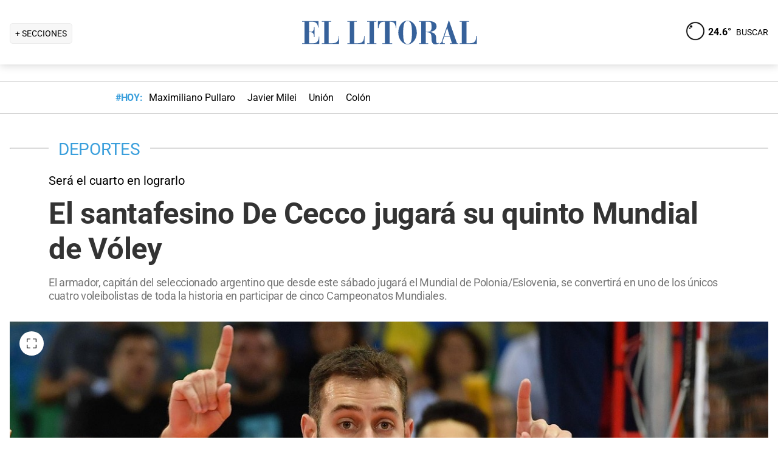

--- FILE ---
content_type: text/html; charset=utf-8
request_url: https://www.ellitoral.com/deportes/santafesino-seleccion-voley-record-mundial-quinto-luciano-dececco_0_31l3stmfMh.html
body_size: 31938
content:
<!DOCTYPE html><html lang="es"><head><meta charSet="utf-8" data-next-head=""/><meta name="viewport" content="width=device-width" data-next-head=""/><title data-next-head="">El santafesino De Cecco jugará su quinto Mundial de Vóley</title><meta property="keywords" content="santafesino,seleccion,voley,record,mundial,quinto,luciano,dececco" data-next-head=""/><meta property="news_keywords" content="santafesino,seleccion,voley,record,mundial,quinto,luciano,dececco" data-next-head=""/><meta property="og:url" content="https://www.ellitoral.com/deportes/santafesino-seleccion-voley-record-mundial-quinto-luciano-dececco_0_31l3stmfMh.html" data-next-head=""/><meta property="og:type" content="article" data-next-head=""/><meta property="og:title" content="El santafesino De Cecco jugará su quinto Mundial de Vóley" data-next-head=""/><meta property="og:description" content="El armador, capitán del seleccionado argentino que desde este sábado jugará el Mundial de Polonia/Eslovenia, se convertirá en uno de los únicos cuatro voleibolistas de toda la historia en participar de cinco Campeonatos Mundiales." data-next-head=""/><meta property="og:image" content="https://www.ellitoral.com/images/2022/08/25/hOS_G3UB__1300x655__1.jpg" data-next-head=""/><meta http-equiv="refresh" content="3000" data-next-head=""/><meta name="author" content="Redacción EL" data-next-head=""/><meta name="title" content="El santafesino De Cecco jugará su quinto Mundial de Vóley" data-next-head=""/><meta name="description" content="El armador, capitán del seleccionado argentino que desde este sábado jugará el Mundial de Polonia/Eslovenia, se convertirá en uno de los únicos cuatro voleibolistas de toda la historia en participar de cinco Campeonatos Mundiales." data-next-head=""/><meta name="twitter:card" content="summary_large_image" data-next-head=""/><meta name="twitter:image" content="https://www.ellitoral.com/images/2022/08/25/hOS_G3UB__1300x655__1.jpg" data-next-head=""/><meta name="twitter:site" content="@ellitoral" data-next-head=""/><meta name="twitter:creator" content="@ellitoral" data-next-head=""/><meta property="twitter:title" content="El santafesino De Cecco jugará su quinto Mundial de Vóley" data-next-head=""/><meta property="twitter:description" content="El armador, capitán del seleccionado argentino que desde este sábado jugará el Mundial de Polonia/Eslovenia, se convertirá en uno de los únicos cuatro voleibolistas de toda la historia en participar de cinco Campeonatos Mundiales." data-next-head=""/><meta property="twitter:url" content="https://www.ellitoral.com/deportes/santafesino-seleccion-voley-record-mundial-quinto-luciano-dececco_0_31l3stmfMh.html" data-next-head=""/><link rel="amphtml" href="https://www.ellitoral.com/deportes/santafesino-seleccion-voley-record-mundial-quinto-luciano-dececco_0_31l3stmfMh.amp.html" data-next-head=""/><link rel="image_src" href="https://www.ellitoral.com/images/2022/08/25/hOS_G3UB__1300x655__1.jpg" data-next-head=""/><link rel="canonical" href="https://www.ellitoral.com/deportes/santafesino-seleccion-voley-record-mundial-quinto-luciano-dececco_0_31l3stmfMh.html" data-next-head=""/><link rel="preload" href="https://www.ellitoral.com/images/2022/08/25/hOS_G3UB__300x200__1.jpg" fetchpriority="high" as="image" type="image/webp" media="(max-width: 399px)" data-next-head=""/><link rel="preload" href="https://www.ellitoral.com/images/2022/08/25/hOS_G3UB__630x420__1.jpg" fetchpriority="high" as="image" type="image/webp" media="(min-width: 400px) and (max-width: 768px)" data-next-head=""/><link rel="preload" href="https://www.ellitoral.com/images/2022/08/25/hOS_G3UB__1300x655__1.jpg" fetchpriority="high" as="image" type="image/webp" media="(min-width: 769px)" data-next-head=""/><meta name="robots" content="max-image-preview:large" data-next-head=""/><meta name="article:section" content="deportes" data-next-head=""/><meta name="article:published_time" content="2022-08-25T19:07:00.000Z" data-next-head=""/><meta name="article:modified_time" content="2022-08-25T19:09:48.000Z" data-next-head=""/><meta name="article:location" content="region:arg" data-next-head=""/><meta name="article:opinion" content="false" data-next-head=""/><meta name="DC.date.issued" content="2022-08-25T19:07:00.000Z" data-next-head=""/><meta name="date" content="2022-08-25T19:07:00.000Z" data-next-head=""/><meta name="distribution" content="global" data-next-head=""/><meta name="article:tag" content="Vóleibol" data-next-head=""/><meta name="article:tag" content="Luciano De Cecco" data-next-head=""/><meta name="article:tag" content="Edición Impresa" data-next-head=""/><link rel="preload" href="https://fonts.gstatic.com/s/roboto/v29/KFOmCnqEu92Fr1Mu4mxK.woff2" as="font" type="font/woff2" crossorigin="anonymous"/><link rel="preload" href="https://fonts.gstatic.com/s/roboto/v29/KFOlCnqEu92Fr1MmWUlfBBc4.woff2" as="font" type="font/woff2" crossorigin="anonymous"/><link rel="preload" href="https://fonts.gstatic.com/s/roboto/v29/KFOlCnqEu92Fr1MmEU9fBBc4.woff2" as="font" type="font/woff2" crossorigin="anonymous"/><link rel="preload" href="https://fonts.gstatic.com/s/roboto/v47/KFO7CnqEu92Fr1ME7kSn66aGLdTylUAMa3yUBA.woff2" as="font" type="font/woff2" crossorigin="anonymous"/><link rel="preload" href="https://fonts.gstatic.com/s/roboto/v47/KFO7CnqEu92Fr1ME7kSn66aGLdTylUAMa3yUBA.woff2" as="font" type="font/woff2" crossorigin="anonymous"/><style type="text/css">@font-face {font-family:Roboto;font-style:normal;font-weight:400;src:url(/cf-fonts/s/roboto/5.0.11/latin/400/normal.woff2);unicode-range:U+0000-00FF,U+0131,U+0152-0153,U+02BB-02BC,U+02C6,U+02DA,U+02DC,U+0304,U+0308,U+0329,U+2000-206F,U+2074,U+20AC,U+2122,U+2191,U+2193,U+2212,U+2215,U+FEFF,U+FFFD;font-display:swap;}@font-face {font-family:Roboto;font-style:normal;font-weight:400;src:url(/cf-fonts/s/roboto/5.0.11/latin-ext/400/normal.woff2);unicode-range:U+0100-02AF,U+0304,U+0308,U+0329,U+1E00-1E9F,U+1EF2-1EFF,U+2020,U+20A0-20AB,U+20AD-20CF,U+2113,U+2C60-2C7F,U+A720-A7FF;font-display:swap;}@font-face {font-family:Roboto;font-style:normal;font-weight:400;src:url(/cf-fonts/s/roboto/5.0.11/vietnamese/400/normal.woff2);unicode-range:U+0102-0103,U+0110-0111,U+0128-0129,U+0168-0169,U+01A0-01A1,U+01AF-01B0,U+0300-0301,U+0303-0304,U+0308-0309,U+0323,U+0329,U+1EA0-1EF9,U+20AB;font-display:swap;}@font-face {font-family:Roboto;font-style:normal;font-weight:400;src:url(/cf-fonts/s/roboto/5.0.11/greek/400/normal.woff2);unicode-range:U+0370-03FF;font-display:swap;}@font-face {font-family:Roboto;font-style:normal;font-weight:400;src:url(/cf-fonts/s/roboto/5.0.11/cyrillic/400/normal.woff2);unicode-range:U+0301,U+0400-045F,U+0490-0491,U+04B0-04B1,U+2116;font-display:swap;}@font-face {font-family:Roboto;font-style:normal;font-weight:400;src:url(/cf-fonts/s/roboto/5.0.11/cyrillic-ext/400/normal.woff2);unicode-range:U+0460-052F,U+1C80-1C88,U+20B4,U+2DE0-2DFF,U+A640-A69F,U+FE2E-FE2F;font-display:swap;}@font-face {font-family:Roboto;font-style:normal;font-weight:400;src:url(/cf-fonts/s/roboto/5.0.11/greek-ext/400/normal.woff2);unicode-range:U+1F00-1FFF;font-display:swap;}@font-face {font-family:Roboto;font-style:normal;font-weight:500;src:url(/cf-fonts/s/roboto/5.0.11/cyrillic-ext/500/normal.woff2);unicode-range:U+0460-052F,U+1C80-1C88,U+20B4,U+2DE0-2DFF,U+A640-A69F,U+FE2E-FE2F;font-display:swap;}@font-face {font-family:Roboto;font-style:normal;font-weight:500;src:url(/cf-fonts/s/roboto/5.0.11/cyrillic/500/normal.woff2);unicode-range:U+0301,U+0400-045F,U+0490-0491,U+04B0-04B1,U+2116;font-display:swap;}@font-face {font-family:Roboto;font-style:normal;font-weight:500;src:url(/cf-fonts/s/roboto/5.0.11/greek-ext/500/normal.woff2);unicode-range:U+1F00-1FFF;font-display:swap;}@font-face {font-family:Roboto;font-style:normal;font-weight:500;src:url(/cf-fonts/s/roboto/5.0.11/greek/500/normal.woff2);unicode-range:U+0370-03FF;font-display:swap;}@font-face {font-family:Roboto;font-style:normal;font-weight:500;src:url(/cf-fonts/s/roboto/5.0.11/latin/500/normal.woff2);unicode-range:U+0000-00FF,U+0131,U+0152-0153,U+02BB-02BC,U+02C6,U+02DA,U+02DC,U+0304,U+0308,U+0329,U+2000-206F,U+2074,U+20AC,U+2122,U+2191,U+2193,U+2212,U+2215,U+FEFF,U+FFFD;font-display:swap;}@font-face {font-family:Roboto;font-style:normal;font-weight:500;src:url(/cf-fonts/s/roboto/5.0.11/latin-ext/500/normal.woff2);unicode-range:U+0100-02AF,U+0304,U+0308,U+0329,U+1E00-1E9F,U+1EF2-1EFF,U+2020,U+20A0-20AB,U+20AD-20CF,U+2113,U+2C60-2C7F,U+A720-A7FF;font-display:swap;}@font-face {font-family:Roboto;font-style:normal;font-weight:500;src:url(/cf-fonts/s/roboto/5.0.11/vietnamese/500/normal.woff2);unicode-range:U+0102-0103,U+0110-0111,U+0128-0129,U+0168-0169,U+01A0-01A1,U+01AF-01B0,U+0300-0301,U+0303-0304,U+0308-0309,U+0323,U+0329,U+1EA0-1EF9,U+20AB;font-display:swap;}@font-face {font-family:Roboto;font-style:normal;font-weight:700;src:url(/cf-fonts/s/roboto/5.0.11/latin-ext/700/normal.woff2);unicode-range:U+0100-02AF,U+0304,U+0308,U+0329,U+1E00-1E9F,U+1EF2-1EFF,U+2020,U+20A0-20AB,U+20AD-20CF,U+2113,U+2C60-2C7F,U+A720-A7FF;font-display:swap;}@font-face {font-family:Roboto;font-style:normal;font-weight:700;src:url(/cf-fonts/s/roboto/5.0.11/vietnamese/700/normal.woff2);unicode-range:U+0102-0103,U+0110-0111,U+0128-0129,U+0168-0169,U+01A0-01A1,U+01AF-01B0,U+0300-0301,U+0303-0304,U+0308-0309,U+0323,U+0329,U+1EA0-1EF9,U+20AB;font-display:swap;}@font-face {font-family:Roboto;font-style:normal;font-weight:700;src:url(/cf-fonts/s/roboto/5.0.11/cyrillic/700/normal.woff2);unicode-range:U+0301,U+0400-045F,U+0490-0491,U+04B0-04B1,U+2116;font-display:swap;}@font-face {font-family:Roboto;font-style:normal;font-weight:700;src:url(/cf-fonts/s/roboto/5.0.11/cyrillic-ext/700/normal.woff2);unicode-range:U+0460-052F,U+1C80-1C88,U+20B4,U+2DE0-2DFF,U+A640-A69F,U+FE2E-FE2F;font-display:swap;}@font-face {font-family:Roboto;font-style:normal;font-weight:700;src:url(/cf-fonts/s/roboto/5.0.11/greek-ext/700/normal.woff2);unicode-range:U+1F00-1FFF;font-display:swap;}@font-face {font-family:Roboto;font-style:normal;font-weight:700;src:url(/cf-fonts/s/roboto/5.0.11/greek/700/normal.woff2);unicode-range:U+0370-03FF;font-display:swap;}@font-face {font-family:Roboto;font-style:normal;font-weight:700;src:url(/cf-fonts/s/roboto/5.0.11/latin/700/normal.woff2);unicode-range:U+0000-00FF,U+0131,U+0152-0153,U+02BB-02BC,U+02C6,U+02DA,U+02DC,U+0304,U+0308,U+0329,U+2000-206F,U+2074,U+20AC,U+2122,U+2191,U+2193,U+2212,U+2215,U+FEFF,U+FFFD;font-display:swap;}@font-face {font-family:Roboto;font-style:normal;font-weight:900;src:url(/cf-fonts/s/roboto/5.0.11/cyrillic/900/normal.woff2);unicode-range:U+0301,U+0400-045F,U+0490-0491,U+04B0-04B1,U+2116;font-display:swap;}@font-face {font-family:Roboto;font-style:normal;font-weight:900;src:url(/cf-fonts/s/roboto/5.0.11/cyrillic-ext/900/normal.woff2);unicode-range:U+0460-052F,U+1C80-1C88,U+20B4,U+2DE0-2DFF,U+A640-A69F,U+FE2E-FE2F;font-display:swap;}@font-face {font-family:Roboto;font-style:normal;font-weight:900;src:url(/cf-fonts/s/roboto/5.0.11/latin/900/normal.woff2);unicode-range:U+0000-00FF,U+0131,U+0152-0153,U+02BB-02BC,U+02C6,U+02DA,U+02DC,U+0304,U+0308,U+0329,U+2000-206F,U+2074,U+20AC,U+2122,U+2191,U+2193,U+2212,U+2215,U+FEFF,U+FFFD;font-display:swap;}@font-face {font-family:Roboto;font-style:normal;font-weight:900;src:url(/cf-fonts/s/roboto/5.0.11/greek-ext/900/normal.woff2);unicode-range:U+1F00-1FFF;font-display:swap;}@font-face {font-family:Roboto;font-style:normal;font-weight:900;src:url(/cf-fonts/s/roboto/5.0.11/vietnamese/900/normal.woff2);unicode-range:U+0102-0103,U+0110-0111,U+0128-0129,U+0168-0169,U+01A0-01A1,U+01AF-01B0,U+0300-0301,U+0303-0304,U+0308-0309,U+0323,U+0329,U+1EA0-1EF9,U+20AB;font-display:swap;}@font-face {font-family:Roboto;font-style:normal;font-weight:900;src:url(/cf-fonts/s/roboto/5.0.11/latin-ext/900/normal.woff2);unicode-range:U+0100-02AF,U+0304,U+0308,U+0329,U+1E00-1E9F,U+1EF2-1EFF,U+2020,U+20A0-20AB,U+20AD-20CF,U+2113,U+2C60-2C7F,U+A720-A7FF;font-display:swap;}@font-face {font-family:Roboto;font-style:normal;font-weight:900;src:url(/cf-fonts/s/roboto/5.0.11/greek/900/normal.woff2);unicode-range:U+0370-03FF;font-display:swap;}</style><link rel="preconnect" href="https://securepubads.g.doubleclick.net"/><link rel="preconnect" href="https://assets.hearstapps.com"/><link rel="preconnect" href="https://cdn.onesignal.com"/><link rel="preconnect" href="https://cdn.jsdelivr.net"/><link rel="preconnect" href="https://wwww.google.com.ar"/><link rel="preconnect" href="https://wwww.googletagmanager.com"/><link rel="dns-prefetch" href="https://securepubads.g.doubleclick.net"/><link rel="dns-prefetch" href="https://assets.hearstapps.com"/><link rel="dns-prefetch" href="https://cdn.onesignal.com"/><link rel="dns-prefetch" href="https://cdn.jsdelivr.net"/><link rel="dns-prefetch" href="https://wwww.google.com.ar"/><link rel="dns-prefetch" href="https://wwww.googletagmanager.com"/><meta name="Copyright" content="2022 - El Litoral"/><meta name="ROBOTS" content="all"/><meta property="fb:app_id" content="139920886050377"/><meta property="fb:pages" content="136275719722184"/><link rel="shortcut icon" href="/favicon.ico"/><link rel="icon" href="/img/icons/pwa_144.png" sizes="144x144"/><link rel="icon" href="/img/icons/pwa_192.png" sizes="192x192"/><link rel="icon" href="/img/icons/pwa_128.png" sizes="128x128"/><link rel="apple-touch-icon-precomposed" href="/img/icons/apple-touch-icon-144-precomposed.png" sizes="144x144"/><link rel="apple-touch-icon-precomposed" href="/img/icons/apple-touch-icon-114-precomposed.png" sizes="114x114"/><link rel="apple-touch-icon-precomposed" href="/img/icons/apple-touch-icon-72-precomposed.png" sizes="72x72"/><link rel="apple-touch-icon-precomposed" href="/img/icons/apple-touch-icon-57-precomposed.png" sizes="57x57"/><script async="" id="google-tag" type="5998b07cf13ee69b9aec7f6c-text/javascript">window.googletag = window.googletag || { cmd: [] }</script><script async="" type="5998b07cf13ee69b9aec7f6c-text/javascript">
              (function(w,d,s,l,i){
                w[l]=w[l]||[];
                w[l].push({'gtm.start': new Date().getTime(),event:'gtm.js'});
                var f=d.getElementsByTagName(s)[0], 
                    j=d.createElement(s),
                    dl=l!='dataLayer'?'&l='+l:'';
                          
                j.async=true;
                j.src='https://www.googletagmanager.com/gtm.js?id='+i+dl;
                f.parentNode.insertBefore(j,f);
              })(window,document,'script','dataLayer','GTM-7BXZ');
            </script><link rel="preload" href="/_next/static/css/9846edf1c837275d.css" as="style"/><link rel="stylesheet" href="/_next/static/css/9846edf1c837275d.css" data-n-g=""/><link rel="preload" href="/_next/static/css/2f3df858c1d2c99b.css" as="style"/><link rel="stylesheet" href="/_next/static/css/2f3df858c1d2c99b.css" data-n-p=""/><link rel="preload" href="/_next/static/css/9bb7cb90cd459347.css" as="style"/><link rel="stylesheet" href="/_next/static/css/9bb7cb90cd459347.css"/><link rel="preload" href="/_next/static/css/200f53eca7722775.css" as="style"/><link rel="stylesheet" href="/_next/static/css/200f53eca7722775.css"/><noscript data-n-css=""></noscript><script defer="" nomodule="" src="/_next/static/chunks/polyfills-42372ed130431b0a.js" type="5998b07cf13ee69b9aec7f6c-text/javascript"></script><script defer="" src="/_next/static/chunks/1672.27ea5fcfdd7a94f9.js" type="5998b07cf13ee69b9aec7f6c-text/javascript"></script><script defer="" src="/_next/static/chunks/2108.c157e15c8e970337.js" type="5998b07cf13ee69b9aec7f6c-text/javascript"></script><script defer="" src="/_next/static/chunks/7938.2afddf8ac501424e.js" type="5998b07cf13ee69b9aec7f6c-text/javascript"></script><script defer="" src="/_next/static/chunks/395.bd832fbf6f8cff0b.js" type="5998b07cf13ee69b9aec7f6c-text/javascript"></script><script src="/_next/static/chunks/webpack-ab9993e333152f17.js" defer="" type="5998b07cf13ee69b9aec7f6c-text/javascript"></script><script src="/_next/static/chunks/framework-f85f8da102d2e9df.js" defer="" type="5998b07cf13ee69b9aec7f6c-text/javascript"></script><script src="/_next/static/chunks/main-79b4dab295cb6084.js" defer="" type="5998b07cf13ee69b9aec7f6c-text/javascript"></script><script src="/_next/static/chunks/pages/_app-81ea5ed024782bbc.js" defer="" type="5998b07cf13ee69b9aec7f6c-text/javascript"></script><script src="/_next/static/chunks/pages/%5B...match%5D-bc614534858b8de4.js" defer="" type="5998b07cf13ee69b9aec7f6c-text/javascript"></script><script src="/_next/static/ellitoral-pgwrlr/_buildManifest.js" defer="" type="5998b07cf13ee69b9aec7f6c-text/javascript"></script><script src="/_next/static/ellitoral-pgwrlr/_ssgManifest.js" defer="" type="5998b07cf13ee69b9aec7f6c-text/javascript"></script></head><body><noscript><iframe src="https://www.googletagmanager.com/ns.html?id=GTM-7BXZ" height="0" width="0" style="display:none;visibility:hidden"></iframe></noscript><div id="__next"><script type="application/ld+json">[{"@context":"http://schema.org","@type":"NewsArticle","mainEntityOfPage":{"@type":"WebPage","@id":"https://www.ellitoral.com/deportes/santafesino-seleccion-voley-record-mundial-quinto-luciano-dececco_0_31l3stmfMh.html"},"headline":"El santafesino De Cecco jugará su quinto Mundial de Vóley","alternativeHeadline":"Será el cuarto en lograrlo","url":"https://www.ellitoral.com/deportes/santafesino-seleccion-voley-record-mundial-quinto-luciano-dececco_0_31l3stmfMh.html","image":[{"@context":"http://schema.org","@type":"ImageObject","url":"https://www.ellitoral.com/images/2022/08/25/hOS_G3UB__1300x655__1.jpg","height":1500,"width":2000}],"dateCreated":"2022-08-25T19:07:00.000Z","datePublished":"2022-08-25T19:07:00.000Z","dateModified":"2022-08-25T19:09:48.000Z","description":"El armador, capitán del seleccionado argentino que desde este sábado jugará el Mundial de Polonia/Eslovenia, se convertirá en uno de los únicos cuatro voleibolistas de toda la historia en participar de cinco Campeonatos Mundiales.","articleSection":["Deportes"],"author":[{"type":"Person","name":"Redacción EL","url":"https://www.ellitoral.com/autor/redaccion-el"}],"keywords":["Vóleibol","Luciano De Cecco","Edición Impresa"],"publisher":{"@type":"Organization","name":"Diario El Litoral","url":"https://www.ellitoral.com","logo":{"@type":"ImageObject","url":"https://www.ellitoral.com/img/header_logoellitoral.svg","width":439,"height":60},"sameAs":["https://www.facebook.com/ellitoralcom","https://instagram.com/ellitoral","https://twitter.com/ellitoral","https://www.youtube.com/c/EllitoralArgentina"]}},{"@context":"https://schema.org","@type":"BreadcrumbList","itemListElement":[{"@type":"ListItem","position":1,"name":"DEPORTES","item":"https://www.ellitoral.com/seccion/deportes"}]}]</script><div class="styles_header-container__6tzvq styles_visible__V7Kg6"><picture style="width:100%"><img src="https://www.ellitoral.com/images/2022/08/25/hOS_G3UB__1300x655__1.jpg" width="25" height="25" class="pie_foto_uminterior" loading="lazy"/></picture><nav class="styles_header__KFwSH"><div class="styles_nav-bar-row__k3Hez styles_margin-header__w9JGf"><div class="styles_nav-bar-menu-container__Xx4Di"><div class="styles_nav-button__jM_oU"><div class="styles_menu-desktop__vW3fM">+ SECCIONES</div><picture style="width:100%"><img src="/img/navbarMenu.png" alt="menú" width="25" height="25" class="styles_menu-mobile__A1oUm" loading="lazy"/></picture></div></div><a href="/" class="styles_header-logo__ra1o_"><div class="styles_logo__Z9_Qh"><svg version="1.1" id="Capa_1" xmlns="http://www.w3.org/2000/svg" xmlns:xlink="http://www.w3.org/1999/xlink" width="308px" height="42px" viewBox="0 0 308 42" xml:space="preserve" fill="#36619A"><g><path fill-rule="evenodd" clip-rule="evenodd" d="M0,39.193h3.975V3.768H0V2.681h27.112v10.484h-1.083v-0.723           c0-4.7-3.255-8.674-8.679-8.674h-5.781v16.266h3.253c3.252,0,4.7-2.168,4.7-7.23v-0.362h1.083v16.632h-1.083v-1.086           c0-3.615-1.447-6.868-4.7-6.868h-3.253v18.074h6.868c7.953,0,9.036-7.229,9.036-10.12v-0.726h0.727v11.928H0V39.193z"></path><path fill-rule="evenodd" clip-rule="evenodd" d="M32.534,39.193h3.977V3.768h-3.977V2.681h15.547v1.087h-4.34           v35.426h5.783c8.316,0,10.484-4.339,10.484-10.846v-1.085h0.725v13.013h-28.2V39.193z"></path><path fill-rule="evenodd" clip-rule="evenodd" d="M74.472,39.191h3.975V3.768h-3.975V2.681h15.544v1.087h-4.337           v35.424h5.781c8.319,0,10.484-4.337,10.484-10.844v-1.085h0.725v13.013H74.472V39.191z"></path><polygon fill-rule="evenodd" clip-rule="evenodd" points="107.006,39.191 110.981,39.191 110.981,3.768            107.006,3.768 107.006,2.681 122.189,2.681 122.189,3.768 118.213,3.768 118.213,39.191 122.189,39.191 122.189,40.275            107.006,40.275  "></polygon><path fill-rule="evenodd" clip-rule="evenodd" d="M131.948,39.191h4.341V3.768h-1.808           c-6.508,0-7.954,4.696-8.677,10.482h-1.084V2.681h30.366V14.25h-0.722c-0.724-5.786-2.17-10.482-8.678-10.482h-1.809v35.424h4.339           v1.084h-16.269V39.191z"></path><path fill-rule="evenodd" clip-rule="evenodd" d="M173.525,1.959c9.035,0,15.182,9.037,15.182,19.521           C189.068,31.602,181.836,41,173.525,41v-0.725c5.781,0,7.227-5.421,7.227-18.795c0-16.994-3.615-18.8-7.227-18.8V1.959z           M173.525,41c-8.678,0-15.549-9.398-15.188-19.52c0-10.484,6.145-19.521,15.188-19.521v0.722c-3.617,0-7.232,1.806-7.232,18.8           c0,13.374,1.447,18.795,7.232,18.795V41z"></path><path fill-rule="evenodd" clip-rule="evenodd" d="M208.229,2.681c5.422,0,13.016,1.45,13.016,8.678           c0,6.507-6.512,8.675-11.572,9.036v0.362c7.232,0.362,10.846,3.616,10.846,9.398c0,8.316,0.727,9.036,2.535,9.036           c0.721,0,1.441-0.359,1.803-0.72l0.363,0.72c-1.811,1.447-3.975,1.809-5.781,1.809c-5.063,0-6.51-3.975-6.51-9.76           c0-7.23-1.449-9.4-4.699-9.76v-1.447c3.975-0.724,5.059-3.253,4.699-9.038c0-6.145-1.449-7.229-4.699-7.229V2.681z M192.322,39.191           h3.617V3.768h-3.617V2.681h14.824c0.357,0,0.723,0,1.082,0v1.087c-0.359,0-0.725,0-1.082,0h-3.619v16.627h2.891           c0.729-0.361,1.451-0.361,1.811-0.361v1.447c-0.725-0.361-1.443-0.361-2.168-0.361h-2.533v18.072h3.977v1.084h-15.182V39.191z"></path><path fill-rule="evenodd" clip-rule="evenodd" d="M238.594,10.272l2.529-8.313h0.727l13.016,37.232h2.166v1.084           h-14.1v-1.084h3.615l-3.25-10.844h-4.703v-1.085h4.338l-4.338-13.376l0,0V10.272z M226.305,39.191h0.361           c1.807,0,2.891-1.444,3.254-3.251l8.674-25.668v3.614l-4.338,13.376h4.338v1.085h-4.701l-2.529,7.23c0,0.723,0,1.085,0,1.81           c0,1.804,1.086,1.804,2.17,1.804h1.447v1.084h-8.676V39.191z"></path><path fill-rule="evenodd" clip-rule="evenodd" d="M259.201,39.191h3.613V3.768h-3.613V2.681h15.547v1.087h-4.34           v35.424h5.424c8.676,0,10.48-4.337,10.48-10.844v-1.085h1.088v13.013h-28.199V39.191z"></path></g></svg></div></a><div class="styles_nav-bar__FjITt"><a href="/busqueda#gsc.tab=0" class="styles_header-link__zr4bX"><span>BUSCAR</span></a></div></div></nav></div><div class="styles_nav-bar-tdh__tr5Gv"><div class="styles_margin-header__w9JGf"><div class="styles_content-parent__1vurQ"><h2 class="styles_tag-title__bhs1e">#HOY: </h2><div class="styles_horizontal-scroll-wrapper__6kr6G"><div class="styles_content-li__oBYvr"><a href="/tags/maximiliano-pullaro"><span>Maximiliano Pullaro</span></a></div><div class="styles_content-li__oBYvr"><a href="/tags/javier-milei"><span>Javier Milei</span></a></div><div class="styles_content-li__oBYvr"><a href="/um/tatengue"><span>Unión</span></a></div><div class="styles_content-li__oBYvr"><a href="/um/sabalera"><span>Colón</span></a></div></div></div></div></div><div class="styles_parent__gZ_0G"><div class="styles_main-container__qPblo"><div class="article"><hr class="styles_article-container-hr__2g4Cm"/><div class="styles_article-container-title__JmAyy"><div class="styles_section-container-title__xC1_B"><ul class="styles_article-section-title__w4yrC" itemscope="" itemType="https://schema.org/BreadcrumbList"><li itemProp="itemListElement" itemscope="" itemType="https://schema.org/ListItem"><a itemProp="item" href="/seccion/deportes"><span itemProp="name">DEPORTES</span></a><meta itemProp="position" content="1"/></li></ul><div class="orig-container"><div class="styles_volanta-text__fAlJB"> <!-- -->Será el cuarto en lograrlo</div><h1 class="headline-text">El santafesino De Cecco jugará su quinto Mundial de Vóley<!-- --> </h1><h2 class="styles_note-hook__x8hTP"><p>El armador, capitán del seleccionado argentino que desde este sábado jugará el Mundial de Polonia/Eslovenia, se convertirá en uno de los únicos cuatro voleibolistas de toda la historia en participar de cinco Campeonatos Mundiales.</p></h2></div></div><div class="styles_container-article-image__t9coI"><div class="styles_article-image-epi__zXBdm"><picture><source media="(min-width: 770px)" srcSet="https://www.ellitoral.com/images/2022/08/25/hOS_G3UB__1300x655__1.jpg"/><source media="(min-width: 400px)" srcSet="https://www.ellitoral.com/images/2022/08/25/hOS_G3UB__630x420__1.jpg"/><img src="https://www.ellitoral.com/images/2022/08/25/hOS_G3UB__300x200__1.jpg" alt="Otro motivo más para festejar. El santafesino Luciano De Cecco será uno de los únicos voleibolistas de la historia en jugar cinco Mundiales" width="1300" height="655" class="styles_cover-image__wLNjW" loading="lazy"/></picture><span class="styles_epigraphe__bSqPY">Otro motivo más para festejar. El santafesino Luciano De Cecco será uno de los únicos voleibolistas de la historia en jugar cinco Mundiales</span></div><span class="styles_img-expand__0kMUv"><button class="styles_open-img__cY8Mw" aria-label="Open Image"><svg xml:space="preserve" style="enable-background:new 0 0 122.88 122.87" viewBox="0 0 122.88 122.87"><path d="M122.88 77.63v41.12a4.12 4.12 0 0 1-4.12 4.12H77.33v-9.62h35.95V77.63h9.6zM77.39 9.53V0h41.37a4.12 4.12 0 0 1 4.12 4.12V45.3h-9.63V9.53H77.39zM9.63 45.24H0V4.12C0 1.85 1.85 0 4.12 0h41v9.64H9.63v35.6zm35.44 68.03v9.6H4.12c-2.28 0-4.12-1.85-4.12-4.13V77.57h9.63v35.71h35.44v-.01z"></path></svg></button></span></div><hr/><div class="styles_grid-container__5yxo2"><div class="styles_detail-left__nkz8f"><div id="cuerpo-de-nota" class="styles_dynamic-content__mtXo5"><div class="styles_dates-container__96DyH styles_paragraph-detail__ihDsk"></div><div class="styles_paragraph-detail__ihDsk"><div class="styles_container-social-icons-top__hptal"><a href="https://www.facebook.com/sharer.php?u=https://www.ellitoral.com/deportes/santafesino-seleccion-voley-record-mundial-quinto-luciano-dececco_0_31l3stmfMh.html" target="_blank" rel="noreferrer noopener"><div class="styles_icon__38Goh"><svg class="styles_internal-icon__QBzOv styles_facebook-internal-icon__CBZTK " aria-hidden="true" focusable="false" data-prefix="fab" data-icon="facebook-f" role="img" xmlns="http://www.w3.org/2000/svg" width="20" height="32" viewBox="0 0 320 512" alt="Facebook"><path fill="currentColor" d="M279.14 288l14.22-92.66h-88.91v-60.13c0-25.35 12.42-50.06 52.24-50.06h40.42V6.26S260.43 0 225.36 0c-73.22 0-121.08 44.38-121.08 124.72v70.62H22.89V288h81.39v224h100.17V288z"></path></svg></div></a><a href="https://twitter.com/share?url=https://www.ellitoral.com/deportes/santafesino-seleccion-voley-record-mundial-quinto-luciano-dececco_0_31l3stmfMh.html" target="_blank" rel="noreferrer noopener"><div class="styles_icon__38Goh"><svg class="styles_internal-icon__QBzOv styles_twitter-internal-icon__Wb5nk" version="1.1" id="svg5" xmlns="http://www.w3.org/2000/svg" x="0px" y="0px" width="20" height="15" viewBox="0 0 1668.56 1221.19"><g id="layer1" transform="translate(52.390088,-25.058597)"><path id="path1009" d="M283.94,167.31l386.39,516.64L281.5,1104h87.51l340.42-367.76L984.48,1104h297.8L874.15,558.3l361.92-390.99 h-87.51l-313.51,338.7l-253.31-338.7H283.94z M412.63,231.77h136.81l604.13,807.76h-136.81L412.63,231.77z" fill="#ffffff"></path></g></svg></div></a><a href="https://api.whatsapp.com/send?text=Accede%20a%20esta%20noticia%20de%20El%20Litoral:%20https://www.ellitoral.com/deportes/santafesino-seleccion-voley-record-mundial-quinto-luciano-dececco_0_31l3stmfMh.html%3Futm_medium%3Dwhatsapp%20-%20Envianos%20tu%20noticia%20a:%20%2B5493426305344" target="_blank" rel="noreferrer noopener"><div class="styles_icon__38Goh"><svg class="styles_internal-icon__QBzOv " aria-hidden="true" focusable="false" data-prefix="fab" data-icon="whatsapp" role="img" xmlns="http://www.w3.org/2000/svg" width="20" height="23" viewBox="0 0 448 512"><path fill="currentColor" d="M380.9 97.1C339 55.1 283.2 32 223.9 32c-122.4 0-222 99.6-222 222 0 39.1 10.2 77.3 29.6 111L0 480l117.7-30.9c32.4 17.7 68.9 27 106.1 27h.1c122.3 0 224.1-99.6 224.1-222 0-59.3-25.2-115-67.1-157zm-157 341.6c-33.2 0-65.7-8.9-94-25.7l-6.7-4-69.8 18.3L72 359.2l-4.4-7c-18.5-29.4-28.2-63.3-28.2-98.2 0-101.7 82.8-184.5 184.6-184.5 49.3 0 95.6 19.2 130.4 54.1 34.8 34.9 56.2 81.2 56.1 130.5 0 101.8-84.9 184.6-186.6 184.6zm101.2-138.2c-5.5-2.8-32.8-16.2-37.9-18-5.1-1.9-8.8-2.8-12.5 2.8-3.7 5.6-14.3 18-17.6 21.8-3.2 3.7-6.5 4.2-12 1.4-32.6-16.3-54-29.1-75.5-66-5.7-9.8 5.7-9.1 16.3-30.3 1.8-3.7.9-6.9-.5-9.7-1.4-2.8-12.5-30.1-17.1-41.2-4.5-10.8-9.1-9.3-12.5-9.5-3.2-.2-6.9-.2-10.6-.2-3.7 0-9.7 1.4-14.8 6.9-5.1 5.6-19.4 19-19.4 46.3 0 27.3 19.9 53.7 22.6 57.4 2.8 3.7 39.1 59.7 94.8 83.8 35.2 15.2 49 16.5 66.6 13.9 10.7-1.6 32.8-13.4 37.4-26.4 4.6-13 4.6-24.1 3.2-26.4-1.3-2.5-5-3.9-10.5-6.6z"></path></svg></div></a><a href="https://profile.google.com/cp/CgovbS8wOXY4aDVs?pf=6" target="_blank" rel="noreferrer noopener"><div class="styles_google-icon__0HHJo">Seguinos en <svg width="20px" height="20px" viewBox="-3 0 262 262" xmlns="http://www.w3.org/2000/svg" preserveAspectRatio="xMidYMid"><path d="M255.878 133.451c0-10.734-.871-18.567-2.756-26.69H130.55v48.448h71.947c-1.45 12.04-9.283 30.172-26.69 42.356l-.244 1.622 38.755 30.023 2.685.268c24.659-22.774 38.875-56.282 38.875-96.027" fill="#4285F4"></path><path d="M130.55 261.1c35.248 0 64.839-11.605 86.453-31.622l-41.196-31.913c-11.024 7.688-25.82 13.055-45.257 13.055-34.523 0-63.824-22.773-74.269-54.25l-1.531.13-40.298 31.187-.527 1.465C35.393 231.798 79.49 261.1 130.55 261.1" fill="#34A853"></path><path d="M56.281 156.37c-2.756-8.123-4.351-16.827-4.351-25.82 0-8.994 1.595-17.697 4.206-25.82l-.073-1.73L15.26 71.312l-1.335.635C5.077 89.644 0 109.517 0 130.55s5.077 40.905 13.925 58.602l42.356-32.782" fill="#FBBC05"></path><path d="M130.55 50.479c24.514 0 41.05 10.589 50.479 19.438l36.844-35.974C195.245 12.91 165.798 0 130.55 0 79.49 0 35.393 29.301 13.925 71.947l42.211 32.783c10.59-31.477 39.891-54.251 74.414-54.251" fill="#EB4335"></path></svg></div></a></div></div><div class="undefined styles_paragraph-detail__ihDsk"><div class="styles_author-box-container__IEFJC"><span class="styles_author-por__Libwq">Por: </span><div class="styles_author-box__UkVvo" itemProp="author" itemscope="" itemType="https://schema.org/Person"><a itemProp="url" href="/autor/redaccion-el"><span class="styles_author-logo__CbRfK"><picture style="width:100%"><img src="/collections/authors/redaccion-el___619d31a5fbc0e002648edf33.jpeg" alt="Redacción EL" width="80" height="80" loading="lazy"/></picture></span></a><a itemProp="url" class="styles_author-name-box__l_PsT" href="/autor/redaccion-el"><span itemProp="name" class="styles_seguir-span__KKg9I">Redacción EL</span></a></div></div></div><div class="custom-text text-content styles_paragraph-detail__ihDsk styles_lila-links__X7FER styles_note-styles__5TKFd"><p>El santafesino Luciano De Cecco, armador y capitán del seleccionado argentino que desde este sábado jugará el Mundial de Polonia/Eslovenia, se convertirá en uno de los únicos cuatro voleibolistas de toda la historia en participar de cinco Campeonatos Mundiales.</p></div><div class="custom-text text-content styles_paragraph-detail__ihDsk styles_lila-links__X7FER styles_note-styles__5TKFd"><p>Argentina, medalla de bronce en los últimos Juegos Olímpicos de Tokio 2020, debutará este sábado frente a Irán por el grupo F en la ciudad eslovena de Ljubljana. Entonces, De Cecco alcanzará uno de los récords más notables de su deporte, una marca que comparte con el también armador argentino Javier Weber, con el venezolano Vicente Pastor y con el checoslovaco Josef Musil.</p></div><div class="custom-text text-content styles_paragraph-detail__ihDsk styles_lila-links__X7FER styles_note-styles__5TKFd"><p>Luciano, de 34 años, será el único en haber disputado cinco Mundiales en el siglo 21, con participación en las ediciones de Japón 2006, Italia 2010, Polonia 2014, Italia-Bulgaria 2018 y Polonia-Eslovenia 2022.</p></div><a class="styles_nr-container__I5hdQ styles_paragraph-detail__IZKtN" href="https://www.ellitoral.com/deportes/argentina-polonia-voley-mundial-amistoso-previa-derrota_0_CK25573RGE.html"><picture style="width:100%"><img src="https://www.ellitoral.com/images/2022/08/23/po3R_RLvL_248x166__1.jpg" class="styles_image__YCaaA" loading="lazy"/></picture><span class="styles_h4__H6Ie6">Mirá también</span><span class="styles_h3__neqIO">Argentina cayó ante Polonia en el último amistoso antes del Mundial de Vóleibol</span></a><div class="custom-text text-content styles_paragraph-detail__ihDsk styles_lila-links__X7FER styles_note-styles__5TKFd"><p>Weber, histórico armador y DT del seleccionado, jugó en Francia 1986, Brasil 1990, Grecia 1994, Japón 1998 y Argentina 2002, donde se retiró como jugador (a los 36 años) de la Selección junto con Hugo Conte y Jorge Elgueta.</p></div><div class="custom-text text-content styles_paragraph-detail__ihDsk styles_lila-links__X7FER styles_note-styles__5TKFd"><p>Según datos de la página thececco15.com, el venezolano Pastor participó de México 1974, Italia 1978, Argentina 1982, Francia 1986 y Brasil 1990 (en el último Mundial tenía 37 años).</p></div><div class="custom-text text-content styles_paragraph-detail__ihDsk styles_lila-links__X7FER styles_note-styles__5TKFd"><p>En tanto, el checoslovaco Josef Musil -quien también jugaba como armador- disputó cinco Mundiales entre 1952 y 1966, cuando Checoslovaquia era una potencia internacional: fue campeón mundial en 1956 y 1966 y subcampeón en 1952, 1960 y 1962. Además, consiguió dos medallas olímpicas: plata en Tokio 1964 y bronce en México 1968.</p></div><a class="styles_nr-container__I5hdQ styles_paragraph-detail__IZKtN" href="https://www.ellitoral.com/deportes/voley-santafesino-luciano-cecco-consagro-tricampeon-super-liga-italia_0_c65l5q6nxj.html"><picture style="width:100%"><img src="https://www.ellitoral.com/images/2022/05/12/byTgYvQhC_248x166__1.jpg" class="styles_image__YCaaA" loading="lazy"/></picture><span class="styles_h4__H6Ie6">Mirá también</span><span class="styles_h3__neqIO">Voley: el santafesino Luciano De Cecco se consagró tricampeón en la Súper Liga de Italia</span></a><div class="custom-text text-content styles_paragraph-detail__ihDsk styles_lila-links__X7FER styles_note-styles__5TKFd"><p>De Cecco, medalla de oro panamericana en Toronto 2015, tiene otro récord en el vóley argentino ya que es el único compatriota que logró ser campeón de la Súper Liga de Italia, la NBA de este deporte, en tres oportunidades (2017/18, 2020/21 y 2021/22).</p></div><div class="custom-text text-content styles_paragraph-detail__ihDsk styles_lila-links__X7FER styles_note-styles__5TKFd"><p>El seleccionado que dirige Marcelo Méndez, noveno en la Liga de Naciones 2022, compartirá el grupo en el Mundial de Polonia/Eslovenia, que comienza este viernes, con Irán, Países Bajos y Egipto.</p></div><div id="fin_cuerpo" class="styles_fin-de-nota__IvMXM"></div></div><div class="styles_social-mobile__taJ7c"><div class="styles_container-social-icons-top__hptal"><a href="https://www.facebook.com/sharer.php?u=https://www.ellitoral.com/deportes/santafesino-seleccion-voley-record-mundial-quinto-luciano-dececco_0_31l3stmfMh.html" target="_blank" rel="noreferrer noopener"><div class="styles_icon__38Goh"><svg class="styles_internal-icon__QBzOv styles_facebook-internal-icon__CBZTK " aria-hidden="true" focusable="false" data-prefix="fab" data-icon="facebook-f" role="img" xmlns="http://www.w3.org/2000/svg" width="20" height="32" viewBox="0 0 320 512" alt="Facebook"><path fill="currentColor" d="M279.14 288l14.22-92.66h-88.91v-60.13c0-25.35 12.42-50.06 52.24-50.06h40.42V6.26S260.43 0 225.36 0c-73.22 0-121.08 44.38-121.08 124.72v70.62H22.89V288h81.39v224h100.17V288z"></path></svg></div></a><a href="https://twitter.com/share?url=https://www.ellitoral.com/deportes/santafesino-seleccion-voley-record-mundial-quinto-luciano-dececco_0_31l3stmfMh.html" target="_blank" rel="noreferrer noopener"><div class="styles_icon__38Goh"><svg class="styles_internal-icon__QBzOv styles_twitter-internal-icon__Wb5nk" version="1.1" id="svg5" xmlns="http://www.w3.org/2000/svg" x="0px" y="0px" width="20" height="15" viewBox="0 0 1668.56 1221.19"><g id="layer1" transform="translate(52.390088,-25.058597)"><path id="path1009" d="M283.94,167.31l386.39,516.64L281.5,1104h87.51l340.42-367.76L984.48,1104h297.8L874.15,558.3l361.92-390.99 h-87.51l-313.51,338.7l-253.31-338.7H283.94z M412.63,231.77h136.81l604.13,807.76h-136.81L412.63,231.77z" fill="#ffffff"></path></g></svg></div></a><a href="https://api.whatsapp.com/send?text=Accede%20a%20esta%20noticia%20de%20El%20Litoral:%20https://www.ellitoral.com/deportes/santafesino-seleccion-voley-record-mundial-quinto-luciano-dececco_0_31l3stmfMh.html%3Futm_medium%3Dwhatsapp%20-%20Envianos%20tu%20noticia%20a:%20%2B5493426305344" target="_blank" rel="noreferrer noopener"><div class="styles_icon__38Goh"><svg class="styles_internal-icon__QBzOv " aria-hidden="true" focusable="false" data-prefix="fab" data-icon="whatsapp" role="img" xmlns="http://www.w3.org/2000/svg" width="20" height="23" viewBox="0 0 448 512"><path fill="currentColor" d="M380.9 97.1C339 55.1 283.2 32 223.9 32c-122.4 0-222 99.6-222 222 0 39.1 10.2 77.3 29.6 111L0 480l117.7-30.9c32.4 17.7 68.9 27 106.1 27h.1c122.3 0 224.1-99.6 224.1-222 0-59.3-25.2-115-67.1-157zm-157 341.6c-33.2 0-65.7-8.9-94-25.7l-6.7-4-69.8 18.3L72 359.2l-4.4-7c-18.5-29.4-28.2-63.3-28.2-98.2 0-101.7 82.8-184.5 184.6-184.5 49.3 0 95.6 19.2 130.4 54.1 34.8 34.9 56.2 81.2 56.1 130.5 0 101.8-84.9 184.6-186.6 184.6zm101.2-138.2c-5.5-2.8-32.8-16.2-37.9-18-5.1-1.9-8.8-2.8-12.5 2.8-3.7 5.6-14.3 18-17.6 21.8-3.2 3.7-6.5 4.2-12 1.4-32.6-16.3-54-29.1-75.5-66-5.7-9.8 5.7-9.1 16.3-30.3 1.8-3.7.9-6.9-.5-9.7-1.4-2.8-12.5-30.1-17.1-41.2-4.5-10.8-9.1-9.3-12.5-9.5-3.2-.2-6.9-.2-10.6-.2-3.7 0-9.7 1.4-14.8 6.9-5.1 5.6-19.4 19-19.4 46.3 0 27.3 19.9 53.7 22.6 57.4 2.8 3.7 39.1 59.7 94.8 83.8 35.2 15.2 49 16.5 66.6 13.9 10.7-1.6 32.8-13.4 37.4-26.4 4.6-13 4.6-24.1 3.2-26.4-1.3-2.5-5-3.9-10.5-6.6z"></path></svg></div></a><a href="https://profile.google.com/cp/CgovbS8wOXY4aDVs?pf=6" target="_blank" rel="noreferrer noopener"><div class="styles_google-icon__0HHJo">Seguinos en <svg width="20px" height="20px" viewBox="-3 0 262 262" xmlns="http://www.w3.org/2000/svg" preserveAspectRatio="xMidYMid"><path d="M255.878 133.451c0-10.734-.871-18.567-2.756-26.69H130.55v48.448h71.947c-1.45 12.04-9.283 30.172-26.69 42.356l-.244 1.622 38.755 30.023 2.685.268c24.659-22.774 38.875-56.282 38.875-96.027" fill="#4285F4"></path><path d="M130.55 261.1c35.248 0 64.839-11.605 86.453-31.622l-41.196-31.913c-11.024 7.688-25.82 13.055-45.257 13.055-34.523 0-63.824-22.773-74.269-54.25l-1.531.13-40.298 31.187-.527 1.465C35.393 231.798 79.49 261.1 130.55 261.1" fill="#34A853"></path><path d="M56.281 156.37c-2.756-8.123-4.351-16.827-4.351-25.82 0-8.994 1.595-17.697 4.206-25.82l-.073-1.73L15.26 71.312l-1.335.635C5.077 89.644 0 109.517 0 130.55s5.077 40.905 13.925 58.602l42.356-32.782" fill="#FBBC05"></path><path d="M130.55 50.479c24.514 0 41.05 10.589 50.479 19.438l36.844-35.974C195.245 12.91 165.798 0 130.55 0 79.49 0 35.393 29.301 13.925 71.947l42.211 32.783c10.59-31.477 39.891-54.251 74.414-54.251" fill="#EB4335"></path></svg></div></a></div></div><div class="styles_temas-container__ugWqq"><div class="styles_temas-title__X74MQ">#TEMAS:</div><div class="styles_temas-tags__n34Kt"><div class="styles_temas-text__Cr8cG"><a href="/tags/voleibol">Vóleibol</a></div><div class="styles_temas-text__Cr8cG"><a href="/tags/luciano-de-cecco">Luciano De Cecco</a></div><div class="styles_temas-text__Cr8cG"><a href="/tags/edicion-impresa">Edición Impresa</a></div></div></div><div class="styles_related-news-container__0UjCl"><h2 class="styles_related-news-title__Q4sHR">Además tenés que leer:</h2><ul class="styles_related-news-content-list__ambx9"><li class="styles_related-news-content__PHt10"><a href="/deportes/voley-santafesino-luciano-cecco-consagro-tricampeon-super-liga-italia_0_c65l5q6nxj.html"><picture style="width:100%"><img src="https://www.ellitoral.com/images/2022/05/12/byTgYvQhC_300x200__1.jpg" alt="ELLITORAL_456349 |  Twitter D.R" width="300" height="200" class="styles_img__W7dyW" loading="lazy"/></picture><div class="styles_related-news-content-title__psAwC"><span class="styles_blue-txt__0MmQV">Histórico</span> <!-- -->Voley: el santafesino Luciano De Cecco se consagró tricampeón en la Súper Liga de Italia</div></a></li><li class="styles_related-news-content__PHt10"><a href="/deportes/argentina-polonia-voley-mundial-amistoso-previa-derrota_0_CK25573RGE.html"><picture style="width:100%"><img src="https://www.ellitoral.com/images/2022/08/23/po3R_RLvL_300x200__1.jpg" alt="" width="300" height="200" class="styles_img__W7dyW" loading="lazy"/></picture><div class="styles_related-news-content-title__psAwC"><span class="styles_blue-txt__0MmQV">Por 3 a 0</span> <!-- -->Argentina cayó ante Polonia en el último amistoso antes del Mundial de Vóleibol</div></a></li></ul></div></div><div class="styles_detail-right__DIwT3"></div></div><div class="styles_detail-full__UEdhw tags-list"><div class="parent-banner ad-slot-background"><div class="ad-slot ad-slot-horizontal_chico" id="horizontal1" data-adtype="horizontal_chico" data-lazyload="0" data-autorefresh="0"></div></div><div class="styles_widget-block__ZsLaa"></div><div class="styles_widget-block__ZsLaa"><div class="styles_column-widget-container-parent__vNkG8"></div></div><div class="parent-banner ad-slot-background"><div class="ad-slot ad-slot-horizontal_grande" id="horizontal2" data-adtype="horizontal_grande" data-lazyload="0" data-autorefresh="0"></div></div></div></div></div><div class="undefined"></div></div></div><div style="clear:both"><div class="styles_footer-container__nIMPq"><a href="https://www.ellitoral.com/"><div class="styles_footer-logo__L8RMW"><div><svg version="1.1" id="Capa_1" xmlns="http://www.w3.org/2000/svg" xmlns:xlink="http://www.w3.org/1999/xlink" width="300px" height="32px" viewBox="0 0 308 42" xml:space="preserve" fill="#36619A"><g><path fill-rule="evenodd" clip-rule="evenodd" d="M0,39.193h3.975V3.768H0V2.681h27.112v10.484h-1.083v-0.723           c0-4.7-3.255-8.674-8.679-8.674h-5.781v16.266h3.253c3.252,0,4.7-2.168,4.7-7.23v-0.362h1.083v16.632h-1.083v-1.086           c0-3.615-1.447-6.868-4.7-6.868h-3.253v18.074h6.868c7.953,0,9.036-7.229,9.036-10.12v-0.726h0.727v11.928H0V39.193z"></path><path fill-rule="evenodd" clip-rule="evenodd" d="M32.534,39.193h3.977V3.768h-3.977V2.681h15.547v1.087h-4.34           v35.426h5.783c8.316,0,10.484-4.339,10.484-10.846v-1.085h0.725v13.013h-28.2V39.193z"></path><path fill-rule="evenodd" clip-rule="evenodd" d="M74.472,39.191h3.975V3.768h-3.975V2.681h15.544v1.087h-4.337           v35.424h5.781c8.319,0,10.484-4.337,10.484-10.844v-1.085h0.725v13.013H74.472V39.191z"></path><polygon fill-rule="evenodd" clip-rule="evenodd" points="107.006,39.191 110.981,39.191 110.981,3.768            107.006,3.768 107.006,2.681 122.189,2.681 122.189,3.768 118.213,3.768 118.213,39.191 122.189,39.191 122.189,40.275            107.006,40.275  "></polygon><path fill-rule="evenodd" clip-rule="evenodd" d="M131.948,39.191h4.341V3.768h-1.808           c-6.508,0-7.954,4.696-8.677,10.482h-1.084V2.681h30.366V14.25h-0.722c-0.724-5.786-2.17-10.482-8.678-10.482h-1.809v35.424h4.339           v1.084h-16.269V39.191z"></path><path fill-rule="evenodd" clip-rule="evenodd" d="M173.525,1.959c9.035,0,15.182,9.037,15.182,19.521           C189.068,31.602,181.836,41,173.525,41v-0.725c5.781,0,7.227-5.421,7.227-18.795c0-16.994-3.615-18.8-7.227-18.8V1.959z           M173.525,41c-8.678,0-15.549-9.398-15.188-19.52c0-10.484,6.145-19.521,15.188-19.521v0.722c-3.617,0-7.232,1.806-7.232,18.8           c0,13.374,1.447,18.795,7.232,18.795V41z"></path><path fill-rule="evenodd" clip-rule="evenodd" d="M208.229,2.681c5.422,0,13.016,1.45,13.016,8.678           c0,6.507-6.512,8.675-11.572,9.036v0.362c7.232,0.362,10.846,3.616,10.846,9.398c0,8.316,0.727,9.036,2.535,9.036           c0.721,0,1.441-0.359,1.803-0.72l0.363,0.72c-1.811,1.447-3.975,1.809-5.781,1.809c-5.063,0-6.51-3.975-6.51-9.76           c0-7.23-1.449-9.4-4.699-9.76v-1.447c3.975-0.724,5.059-3.253,4.699-9.038c0-6.145-1.449-7.229-4.699-7.229V2.681z M192.322,39.191           h3.617V3.768h-3.617V2.681h14.824c0.357,0,0.723,0,1.082,0v1.087c-0.359,0-0.725,0-1.082,0h-3.619v16.627h2.891           c0.729-0.361,1.451-0.361,1.811-0.361v1.447c-0.725-0.361-1.443-0.361-2.168-0.361h-2.533v18.072h3.977v1.084h-15.182V39.191z"></path><path fill-rule="evenodd" clip-rule="evenodd" d="M238.594,10.272l2.529-8.313h0.727l13.016,37.232h2.166v1.084           h-14.1v-1.084h3.615l-3.25-10.844h-4.703v-1.085h4.338l-4.338-13.376l0,0V10.272z M226.305,39.191h0.361           c1.807,0,2.891-1.444,3.254-3.251l8.674-25.668v3.614l-4.338,13.376h4.338v1.085h-4.701l-2.529,7.23c0,0.723,0,1.085,0,1.81           c0,1.804,1.086,1.804,2.17,1.804h1.447v1.084h-8.676V39.191z"></path><path fill-rule="evenodd" clip-rule="evenodd" d="M259.201,39.191h3.613V3.768h-3.613V2.681h15.547v1.087h-4.34           v35.424h5.424c8.676,0,10.48-4.337,10.48-10.844v-1.085h1.088v13.013h-28.199V39.191z"></path></g></svg></div></div></a><ul class="styles_footer-supplements__jIDgP"><li><div class="styles_footer-supplements-item__q5eiU"><a href="https://campolitoral.com.ar/" target="_blank" rel="noreferrer noopener">Campolitoral</a></div></li><li><div class="styles_footer-supplements-item__q5eiU"><a href="https://www.ellitoral.com/um/revista-nosotros" target="_blank" rel="noreferrer noopener">Revista Nosotros</a></div></li><li><div class="styles_footer-supplements-item__q5eiU"><a href="https://clasificados.ellitoral.com/" target="_blank" rel="noreferrer noopener">Clasificados</a></div></li><li><div class="styles_footer-supplements-item__q5eiU"><a href="https://www.cableydiario.com/" target="_blank" rel="noreferrer noopener">CYD Litoral</a></div></li><li><div class="styles_footer-supplements-item__q5eiU"><a href="https://www.ellitoral.com/el-litoral-podcasts" target="_blank" rel="noreferrer noopener">Podcasts</a></div></li><li><div class="styles_footer-supplements-item__q5eiU"><a href="https://www.miradorprovincial.com/" target="_blank" rel="noreferrer noopener">Mirador Provincial</a></div></li><li><div class="styles_footer-supplements-item__q5eiU"><a href="https://www.ellitoral.com/um/revista-vivimejorsf" target="_blank" rel="noreferrer noopener">VivíMejor SF</a></div></li><li><div class="styles_footer-supplements-item__q5eiU"><a href="https://puertonegocios.com/" target="_blank" rel="noreferrer noopener">Puerto Negocios</a></div></li><li><div class="styles_footer-supplements-item__q5eiU"><a href="https://notife.com/" target="_blank" rel="noreferrer noopener">Notife</a></div></li><li><div class="styles_footer-supplements-item__q5eiU"><a href="https://www.ellitoral.com/especiales/educacion-sf/estudiar-en-santa-fe" target="_blank" rel="noreferrer noopener">Educacion SF</a></div></li></ul><div class="styles_columns-links-container__JNxOS"><div></div><div class="styles_links-container__qwcLh"><div class="styles_footer-social__MQ7I4"><a href="https://www.facebook.com/ellitoralcom" target="_blank" rel="noreferrer noopener"><div class="styles_footer-social-link__kl6vl "><svg class="styles_icon__SwjvN styles_facebook-icon__rgk9J" aria-hidden="true" focusable="false" data-prefix="fab" data-icon="facebook-f" role="img" xmlns="http://www.w3.org/2000/svg" width="20" height="32" viewBox="0 0 320 512" alt="Facebook"><path fill="currentColor" d="M279.14 288l14.22-92.66h-88.91v-60.13c0-25.35 12.42-50.06 52.24-50.06h40.42V6.26S260.43 0 225.36 0c-73.22 0-121.08 44.38-121.08 124.72v70.62H22.89V288h81.39v224h100.17V288z"></path></svg></div></a><a href="https://twitter.com/ellitoral" target="_blank" rel="noreferrer noopener"><div class="styles_footer-social-link__kl6vl "><svg class="styles_icon__SwjvN styles_twitter-icon__WIM_Y" version="1.1" id="svg5" xmlns="http://www.w3.org/2000/svg" x="0px" y="0px" width="20" height="15" viewBox="0 0 1668.56 1221.19"><g id="layer1" transform="translate(52.390088,-25.058597)"><path id="path1009" d="M283.94,167.31l386.39,516.64L281.5,1104h87.51l340.42-367.76L984.48,1104h297.8L874.15,558.3l361.92-390.99 h-87.51l-313.51,338.7l-253.31-338.7H283.94z M412.63,231.77h136.81l604.13,807.76h-136.81L412.63,231.77z" fill="#ffffff"></path></g></svg></div></a><a href="https://api.whatsapp.com/send/?phone=543426310642&amp;text&amp;app_absent=0" target="_blank" rel="noreferrer noopener"><div class="styles_footer-social-link__kl6vl "><svg class="styles_icon__SwjvN " aria-hidden="true" focusable="false" data-prefix="fab" data-icon="whatsapp" role="img" xmlns="http://www.w3.org/2000/svg" width="20" height="23" viewBox="0 0 448 512"><path fill="currentColor" d="M380.9 97.1C339 55.1 283.2 32 223.9 32c-122.4 0-222 99.6-222 222 0 39.1 10.2 77.3 29.6 111L0 480l117.7-30.9c32.4 17.7 68.9 27 106.1 27h.1c122.3 0 224.1-99.6 224.1-222 0-59.3-25.2-115-67.1-157zm-157 341.6c-33.2 0-65.7-8.9-94-25.7l-6.7-4-69.8 18.3L72 359.2l-4.4-7c-18.5-29.4-28.2-63.3-28.2-98.2 0-101.7 82.8-184.5 184.6-184.5 49.3 0 95.6 19.2 130.4 54.1 34.8 34.9 56.2 81.2 56.1 130.5 0 101.8-84.9 184.6-186.6 184.6zm101.2-138.2c-5.5-2.8-32.8-16.2-37.9-18-5.1-1.9-8.8-2.8-12.5 2.8-3.7 5.6-14.3 18-17.6 21.8-3.2 3.7-6.5 4.2-12 1.4-32.6-16.3-54-29.1-75.5-66-5.7-9.8 5.7-9.1 16.3-30.3 1.8-3.7.9-6.9-.5-9.7-1.4-2.8-12.5-30.1-17.1-41.2-4.5-10.8-9.1-9.3-12.5-9.5-3.2-.2-6.9-.2-10.6-.2-3.7 0-9.7 1.4-14.8 6.9-5.1 5.6-19.4 19-19.4 46.3 0 27.3 19.9 53.7 22.6 57.4 2.8 3.7 39.1 59.7 94.8 83.8 35.2 15.2 49 16.5 66.6 13.9 10.7-1.6 32.8-13.4 37.4-26.4 4.6-13 4.6-24.1 3.2-26.4-1.3-2.5-5-3.9-10.5-6.6z"></path></svg></div></a><a href="https://youtube.com/ellitoralcom" target="_blank" rel="noreferrer noopener"><div class="styles_footer-social-link__kl6vl "><svg class="styles_icon__SwjvN " aria-hidden="true" focusable="false" data-prefix="fab" data-icon="youtube" role="img" xmlns="http://www.w3.org/2000/svg" width="20" height="18" viewBox="0 0 576 512"><path fill="currentColor" d="M549.655 124.083c-6.281-23.65-24.787-42.276-48.284-48.597C458.781 64 288 64 288 64S117.22 64 74.629 75.486c-23.497 6.322-42.003 24.947-48.284 48.597-11.412 42.867-11.412 132.305-11.412 132.305s0 89.438 11.412 132.305c6.281 23.65 24.787 41.5 48.284 47.821C117.22 448 288 448 288 448s170.78 0 213.371-11.486c23.497-6.321 42.003-24.171 48.284-47.821 11.412-42.867 11.412-132.305 11.412-132.305s0-89.438-11.412-132.305zm-317.51 213.508V175.185l142.739 81.205-142.739 81.201z"></path></svg></div></a><a href="https://www.instagram.com/ellitoral/" target="_blank" rel="noreferrer noopener"><div class="styles_footer-social-link__kl6vl "><svg class="styles_icon__SwjvN " aria-hidden="true" focusable="false" data-prefix="fab" data-icon="instagram" role="img" xmlns="http://www.w3.org/2000/svg" width="20" height="23" viewBox="0 0 448 512" alt="Instagram"><path fill="currentColor" d="M224.1 141c-63.6 0-114.9 51.3-114.9 114.9s51.3 114.9 114.9 114.9S339 319.5 339 255.9 287.7 141 224.1 141zm0 189.6c-41.1 0-74.7-33.5-74.7-74.7s33.5-74.7 74.7-74.7 74.7 33.5 74.7 74.7-33.6 74.7-74.7 74.7zm146.4-194.3c0 14.9-12 26.8-26.8 26.8-14.9 0-26.8-12-26.8-26.8s12-26.8 26.8-26.8 26.8 12 26.8 26.8zm76.1 27.2c-1.7-35.9-9.9-67.7-36.2-93.9-26.2-26.2-58-34.4-93.9-36.2-37-2.1-147.9-2.1-184.9 0-35.8 1.7-67.6 9.9-93.9 36.1s-34.4 58-36.2 93.9c-2.1 37-2.1 147.9 0 184.9 1.7 35.9 9.9 67.7 36.2 93.9s58 34.4 93.9 36.2c37 2.1 147.9 2.1 184.9 0 35.9-1.7 67.7-9.9 93.9-36.2 26.2-26.2 34.4-58 36.2-93.9 2.1-37 2.1-147.8 0-184.8zM398.8 388c-7.8 19.6-22.9 34.7-42.6 42.6-29.5 11.7-99.5 9-132.1 9s-102.7 2.6-132.1-9c-19.6-7.8-34.7-22.9-42.6-42.6-11.7-29.5-9-99.5-9-132.1s-2.6-102.7 9-132.1c7.8-19.6 22.9-34.7 42.6-42.6 29.5-11.7 99.5-9 132.1-9s102.7-2.6 132.1 9c19.6 7.8 34.7 22.9 42.6 42.6 11.7 29.5 9 99.5 9 132.1s2.7 102.7-9 132.1z"></path></svg></div></a><a href="https://servicios.ellitoral.com/seccion/contacto_diario" target="_blank" rel="noreferrer noopener"><div class="styles_footer-social-link__kl6vl "><svg class="styles_icon__SwjvN " aria-hidden="true" focusable="false" data-prefix="fas" data-icon="phone-alt" role="img" xmlns="http://www.w3.org/2000/svg" width="32" height="32" viewBox="0 0 512 512"><path fill="currentColor" d="M497.39 361.8l-112-48a24 24 0 0 0-28 6.9l-49.6 60.6A370.66 370.66 0 0 1 130.6 204.11l60.6-49.6a23.94 23.94 0 0 0 6.9-28l-48-112A24.16 24.16 0 0 0 122.6.61l-104 24A24 24 0 0 0 0 48c0 256.5 207.9 464 464 464a24 24 0 0 0 23.4-18.6l24-104a24.29 24.29 0 0 0-14.01-27.6z"></path></svg></div></a></div></div><div class="styles_footer-other-social__IDzBK"><picture style="width:100%"><img src="/img/footer_meta.svg" alt="meta" width="30" height="28" class="styles_footer-other-social-link__sCO_G" loading="lazy"/></picture><picture style="width:100%"><img src="/img/footer_google.svg" alt="google" width="25" height="25" class="styles_footer-other-social-link__sCO_G" loading="lazy"/></picture></div></div><div class="styles_footer-links__vc6s7"><span></span><a class="undefined" href="https://www.santafe.gov.ar/hemerotecadigital/articulo/ellitoral/" target="_blank" rel="noreferrer noopener">Hemeroteca Digital (1930-1979)</a><span> - </span><a class="undefined" href="https://servicios.ellitoral.com/index.php/servicios/institucionales/receptorias.php" target="_blank" rel="noreferrer noopener">Receptorías de avisos</a><span> - </span><a class="undefined" href="https://servicios.ellitoral.com/seccion/contacto_diario" target="_blank" rel="noreferrer noopener">Administración y Publicidad</a><span> - </span><a class="undefined" href="https://servicios.ellitoral.com/index.php/servicios/institucionales/terceros.php" target="_blank" rel="noreferrer noopener">Elementos institucionales</a><span> - </span><a class="undefined" href="https://www.ellitoral.com/" target="_blank" rel="noreferrer noopener">Opcionales con El Litoral</a><span> - </span><a class="undefined" href="https://comercial.ellitoral.com" target="_blank" rel="noreferrer noopener">MediaKit</a></div><div class="styles_footer-institutional__MlA4F"><div></div><div class="styles_institutional-inner__Zwnhi"><b>El Litoral es miembro de:</b><div class="styles_brands__pvIYv"><a href="https://adepa.org.ar/" target="_blank" rel="noreferrer noopener"><picture style="width:100%"><img src="/img/footer_adepa.jpg" alt="adepa.org.ar" width="57" height="18" loading="lazy"/></picture></a><a href="https://www.iab.com/" target="_blank" rel="noreferrer noopener"><picture style="width:100%"><img src="/img/footer_iab_uap.jpg" alt="iab.com" width="179" height="28" loading="lazy"/></picture></a><a href="https://adira.org.ar/web/" target="_blank" rel="noreferrer noopener"><picture style="width:100%"><img src="/img/footer_adira.png" alt="adira.org.ar" width="65" height="19" loading="lazy"/></picture></a></div></div><div class="styles_footer-institutional-afip__2Yy5B"><a href="http://qr.afip.gob.ar/?qr=1-x3ssoSe2hgUc95rrCZWw,," title="Clave fiscal" target="_blank" rel="noreferrer noopener"><picture style="width:100%"><img src="/img/footer_afip.jpg" alt="afip.gob.ar" width="53" height="72" loading="lazy"/></picture></a></div></div><div class="styles_footer-institutional__MlA4F"><div class="styles_institutional-inner__Zwnhi"><b>En Asociación con:</b><div class="styles_brands__pvIYv"><a href="https://www.lagaceta.com.ar/" target="_blank" rel="noreferrer noopener"><picture style="width:100%"><img src="/img/footer_la_gaceta.svg" alt="la gaceta" width="122" height="12" loading="lazy"/></picture></a><a href="https://www.diariohuarpe.com/" target="_blank" rel="noreferrer noopener"><picture style="width:100%"><img src="/img/footer_huarpe.svg" alt="diario huarpe" width="87" height="15" loading="lazy"/></picture></a><a href="https://www.eldia.com/" target="_blank" rel="noreferrer noopener"><picture style="width:100%"><img src="/img/footer_el_dia.png" alt="diario el dia" width="81" height="13" loading="lazy"/></picture></a><a href="https://www.rionegro.com.ar/" target="_blank" rel="noreferrer noopener"><picture style="width:100%"><img src="/img/footer_rio_negro.svg" alt="diario rio negro" width="98" height="15" loading="lazy"/></picture></a></div></div></div></div><div data-adtype="lateralmega" class="styles_megabanner-derecha__l6RKL ad-slot" id="lateralmega"></div></div></div><script id="__NEXT_DATA__" type="application/json">{"props":{"pageProps":{"matchConfig":{"content":{"_id":"31l3stmfMh","url":"/deportes/santafesino-seleccion-voley-record-mundial-quinto-luciano-dececco_0_31l3stmfMh.html","sections":[{"_id":114,"name":"Deportes","url":"deportes","nsSite":"/index.php/um/deportes","autoplay":false}],"title":"El santafesino De Cecco jugará su quinto Mundial de Vóley","summary":"\u003cp\u003eEl armador, capitán del seleccionado argentino que desde este sábado jugará el Mundial de Polonia/Eslovenia, se convertirá en uno de los únicos cuatro voleibolistas de toda la historia en participar de cinco Campeonatos Mundiales.\u003c/p\u003e","subtitle":"Será el cuarto en lograrlo","description":"","tags":[{"_id":"41W4q6dDvs","name":"Vóleibol","slug":"voleibol","subject":"subject"},{"_id":"EJitpdwvi","name":"Luciano De Cecco","slug":"luciano-de-cecco","subject":"subject"},{"_id":"VkWrw6Ovvs","name":"Edición Impresa","slug":"edicion-impresa","subject":"subject"}],"related":{"images":[{"epigraphe":"Otro motivo más para festejar. El santafesino Luciano De Cecco será uno de los únicos voleibolistas de la historia en jugar cinco Mundiales","type":"image","value":{"entityId":"53670630_0","author":"undefined","title":null,"clippings":[{"url":"/images/2022/08/25/hOS_G3UB__1300x655__1.jpg","_id":"2_1_1300x655","dimensions":{"width":1300,"height":655}},{"url":"/images/2022/08/25/hOS_G3UB__230x153__1.jpg","_id":"3_2_230x153","dimensions":{"width":230,"height":153}},{"url":"/images/2022/08/25/hOS_G3UB__248x166__1.jpg","_id":"3_2_248x166","dimensions":{"width":248,"height":166}},{"url":"/images/2022/08/25/hOS_G3UB__300x200__1.jpg","_id":"3_2_300x200","dimensions":{"width":300,"height":200}},{"url":"/images/2022/08/25/hOS_G3UB__630x420__1.jpg","_id":"3_2_630x420","dimensions":{"width":630,"height":420}},{"url":"/images/2022/08/25/hOS_G3UB__870x580__1.jpg","_id":"3_2_870x580","dimensions":{"width":870,"height":580}},{"url":"/images/2022/08/25/hOS_G3UB__1300x655__2.jpg#1661454358654","_id":"2_1_1300x655","dimensions":{"width":1300,"height":655}}],"manualCrops":[{"url":"/images/2022/08/25/hOS_G3UB__1300x655__2.jpg#1661454358654","_id":"2_1_1300x655","dimensions":{"width":1300,"height":655}}]},"_id":"hOS_G3UB_","selectedClipping":{"url":"/images/2022/08/25/hOS_G3UB__1300x655__1.jpg","_id":"2_1_1300x655","dimensions":{"width":1300,"height":655}}}],"lilanews":[{"type":"lilanews","value":{"url":"/deportes/voley-santafesino-luciano-cecco-consagro-tricampeon-super-liga-italia_0_c65l5q6nxj.html","sections":[{"name":"Deportes","nsSite":"/index.php/um/deportes","_id":114}],"subtitle":"Histórico","title":"Voley: el santafesino Luciano De Cecco se consagró tricampeón en la Súper Liga de Italia","summary":"\u003cp\u003eCucine Lube Civitanova, el equipo del armador, venció este miércoles por la\u0026nbsp;tarde a Sir Safety Perugia (con el rosarino Sebastián Solé) por 3 a 0, con parciales de 25-23, 25-16 y 25-21, y cerró 3-1 la serie final para llevarse el Scudetto de la temporada 2021/22.  \u003c/p\u003e","tags":[{"name":"Vóleibol","slug":"voleibol","subject":"subject","_id":"41W4q6dDvs"}],"keywords":"voley,santafesino,luciano,cecco,consagro,tricampeon,super,liga,italia","metadata":{"stopWords":true,"migration":{"_id":"353257","urlOld":"https://www.ellitoral.com/index.php/id_um/353257-voley-el-santafesino-luciano-de-cecco-se-consagro-tricampeon-en-la-super-liga-de-italia-historico-deportes-historico.html","product":"ellitoral","migrated":true}},"related":{"images":[{"_id":"byTgYvQhC","value":{"entityId":"9070737_1","author":"IMP LITORAL","title":"ELLITORAL_456349 |  Twitter D.R","clippings":[{"url":"/images/2022/05/12/byTgYvQhC_1300x655__1.jpg","_id":"2_1_1300x655","dimensions":{"width":1300,"height":655}},{"url":"/images/2022/05/12/byTgYvQhC_230x153__1.jpg","_id":"3_2_230x153","dimensions":{"width":230,"height":153}},{"url":"/images/2022/05/12/byTgYvQhC_248x166__1.jpg","_id":"3_2_248x166","dimensions":{"width":248,"height":166}},{"url":"/images/2022/05/12/byTgYvQhC_300x200__1.jpg","_id":"3_2_300x200","dimensions":{"width":300,"height":200}},{"url":"/images/2022/05/12/byTgYvQhC_630x420__1.jpg","_id":"3_2_630x420","dimensions":{"width":630,"height":420}},{"url":"/images/2022/05/12/byTgYvQhC_870x580__1.jpg","_id":"3_2_870x580","dimensions":{"width":870,"height":580}}]},"type":"image","epigraphe":"Twitter D.R"}]},"createdAt":null,"createdBy":null},"_id":"c65l5q6nxj"},{"type":"lilanews","value":{"url":"/deportes/argentina-polonia-voley-mundial-amistoso-previa-derrota_0_CK25573RGE.html","sections":[{"_id":114,"name":"Deportes","nsSite":"/index.php/um/deportes"}],"subtitle":"Por 3 a 0","title":"Argentina cayó ante Polonia en el último amistoso antes del Mundial de Vóleibol","shortTitle":"Argentina cayó ante Polonia en el último amistoso antes del Mundial de Vóleibol","summary":"\u003cp\u003eEl equipo dirigido por Marcelo Méndez, medalla de bronce en los últimos Juegos Olímpicos de Tokio, cayó ante el bicampeón del mundo con parciales de 25-15, 25-17, 25-23.\u003c/p\u003e","tags":[{"_id":"41W4q6dDvs","name":"Vóleibol","slug":"voleibol","subject":"subject"},{"_id":"NJZqtpdvDi","name":"Polideportivo","slug":"polideportivo","subject":"subject"}],"keywords":"Argentina, Polonia, voley, mundial, amistoso, previa, derrota, ","metadata":{"accessProduct":false,"autoRefresh":false,"canHaveAmp":false,"canHaveComments":false,"footer_visible":false,"origin":false,"payWallExclusive":false,"sponsored":false,"titleEnable":false,"stopWords":false,"showcase":false},"related":{"images":[{"epigraphe":"El seleccionado argentino masculino comenzará su participación el próximo 27 de agosto.","type":"image","value":{"entityId":"53648878_0","author":"undefined","title":null,"clippings":[{"url":"/images/2022/08/23/po3R_RLvL_1300x655__1.jpg","_id":"2_1_1300x655","dimensions":{"width":1300,"height":655}},{"url":"/images/2022/08/23/po3R_RLvL_230x153__1.jpg","_id":"3_2_230x153","dimensions":{"width":230,"height":153}},{"url":"/images/2022/08/23/po3R_RLvL_248x166__1.jpg","_id":"3_2_248x166","dimensions":{"width":248,"height":166}},{"url":"/images/2022/08/23/po3R_RLvL_300x200__1.jpg","_id":"3_2_300x200","dimensions":{"width":300,"height":200}},{"url":"/images/2022/08/23/po3R_RLvL_630x420__1.jpg","_id":"3_2_630x420","dimensions":{"width":630,"height":420}},{"url":"/images/2022/08/23/po3R_RLvL_870x580__1.jpg","_id":"3_2_870x580","dimensions":{"width":870,"height":580}},{"url":"/images/2022/08/23/po3R_RLvL_1300x655__2.jpg#1661297916535","_id":"2_1_1300x655","dimensions":{"width":1300,"height":655}}],"manualCrops":[{"url":"/images/2022/08/23/po3R_RLvL_1300x655__2.jpg#1661297916535","_id":"2_1_1300x655","dimensions":{"width":1300,"height":655}}]},"_id":"po3R_RLvL","selectedClipping":{"url":"/images/2022/08/23/po3R_RLvL_1300x655__1.jpg","_id":"2_1_1300x655","dimensions":{"width":1300,"height":655}}}]},"createdAt":null,"createdBy":null},"_id":"CK25573RGE"}],"datafactory":[],"mams":[]},"authors":[{"_id":"104","name":"Redacción EL","shortBiography":"contenidos@ellitoral.com","twitter":"https://twitter.com/ellitoral","instagram":"https://www.instagram.com/ellitoral","email":"contenidos@ellitoral.com","imageUrl":"/collections/authors/redaccion-el___619d31a5fbc0e002648edf33.jpeg","category":"1","hasVisiblePage":true,"slug":"redaccion-el"}],"gtm_name":"el-santafesino-de-cecco-jugara-su-quinto-mundial-de-voley","publishedDate":"2022-08-25T16:07:00-03:00","formattedPublishedDate":"25 AGO 2022","lastModified":"2022-08-25T16:09:48-03:00","gtmPublishedDate":"2022-08-25T","modificatedAt":"2022-08-25T16:09:48-03:00","keywords":"santafesino,seleccion,voley,record,mundial,quinto,luciano,dececco","metadata":{"accessProduct":false,"autoRefresh":false,"canHaveAmp":false,"canHaveComments":false,"footer_visible":false,"origin":false,"payWallExclusive":false,"sponsored":false,"titleEnable":false,"stopWords":false,"showcase":false},"createdAt":"2022-08-25T19:05:09.506Z","createdBy":{"roles":["ROLE_EDITOR"],"groups":[],"products":["ellitoral"],"verifyToken":"","active":true,"verified":true,"fromCC3":true,"modificatedAt":"2022-04-07T21:23:28.826Z","createdAt":"2022-04-07T17:59:33.518Z","_id":"624f26857bba7b0019214aa2","product":"ellitoral","createdBy":{"roles":["ROLE_ADMIN_ELLITORAL","ROLE_EDITOR"],"groups":[],"products":["ellitoral"],"verifyToken":"","recoveryPassword":null,"active":true,"verified":true,"fromCC3":true,"modificatedAt":"2022-04-05T17:49:00.551Z","createdAt":"2022-03-16T15:40:07.268Z","_id":"623204d622de770019d946a3","email":"fcioni@ellitoral.com","firstName":"Federico","lastName":"Cioni","product":"ellitoral","username":"fcioni@ellitoral.com","__v":1,"modificatedBy":"Diego Macri","aliases":[],"type":"USER"},"modificatedBy":"Federico Cioni","email":"avenzatti@ellitoral.com","firstName":"Alejandro ","lastName":"Venzatti","username":"avenzatti@ellitoral.com","__v":1,"aliases":[],"type":"USER"},"canonical_website":"","type":"lilanews","body":[{"type":"text","value":"\u003cp\u003eEl santafesino Luciano De Cecco, armador y capitán del seleccionado argentino que desde este sábado jugará el Mundial de Polonia/Eslovenia, se convertirá en uno de los únicos cuatro voleibolistas de toda la historia en participar de cinco Campeonatos Mundiales.\u003c/p\u003e"},{"type":"text","value":"\u003cp\u003eArgentina, medalla de bronce en los últimos Juegos Olímpicos de Tokio 2020, debutará este sábado frente a Irán por el grupo F en la ciudad eslovena de Ljubljana. Entonces, De Cecco alcanzará uno de los récords más notables de su deporte, una marca que comparte con el también armador argentino Javier Weber, con el venezolano Vicente Pastor y con el checoslovaco Josef Musil.\u003c/p\u003e"},{"type":"text","value":"\u003cp\u003eLuciano, de 34 años, será el único en haber disputado cinco Mundiales en el siglo 21, con participación en las ediciones de Japón 2006, Italia 2010, Polonia 2014, Italia-Bulgaria 2018 y Polonia-Eslovenia 2022.\u003c/p\u003e"},{"_id":"CK25573RGE","type":"lilanews","value":{"title":"Argentina cayó ante Polonia en el último amistoso antes del Mundial de Vóleibol","url":"/deportes/argentina-polonia-voley-mundial-amistoso-previa-derrota_0_CK25573RGE.html","summary":"\u003cp\u003eEl equipo dirigido por Marcelo Méndez, medalla de bronce en los últimos Juegos Olímpicos de Tokio, cayó ante el bicampeón del mundo con parciales de 25-15, 25-17, 25-23.\u003c/p\u003e","section":114,"images":[{"epigraphe":"El seleccionado argentino masculino comenzará su participación el próximo 27 de agosto.","type":"image","value":{"entityId":"53648878_0","author":"undefined","title":null,"clippings":[{"url":"/images/2022/08/23/po3R_RLvL_1300x655__1.jpg","_id":"2_1_1300x655","dimensions":{"width":1300,"height":655}},{"url":"/images/2022/08/23/po3R_RLvL_230x153__1.jpg","_id":"3_2_230x153","dimensions":{"width":230,"height":153}},{"url":"/images/2022/08/23/po3R_RLvL_248x166__1.jpg","_id":"3_2_248x166","dimensions":{"width":248,"height":166}},{"url":"/images/2022/08/23/po3R_RLvL_300x200__1.jpg","_id":"3_2_300x200","dimensions":{"width":300,"height":200}},{"url":"/images/2022/08/23/po3R_RLvL_630x420__1.jpg","_id":"3_2_630x420","dimensions":{"width":630,"height":420}},{"url":"/images/2022/08/23/po3R_RLvL_870x580__1.jpg","_id":"3_2_870x580","dimensions":{"width":870,"height":580}},{"url":"/images/2022/08/23/po3R_RLvL_1300x655__2.jpg#1661297916535","_id":"2_1_1300x655","dimensions":{"width":1300,"height":655}}],"manualCrops":[{"url":"/images/2022/08/23/po3R_RLvL_1300x655__2.jpg#1661297916535","_id":"2_1_1300x655","dimensions":{"width":1300,"height":655}}]},"_id":"po3R_RLvL","selectedClipping":{"url":"/images/2022/08/23/po3R_RLvL_1300x655__1.jpg","_id":"2_1_1300x655","dimensions":{"width":1300,"height":655}}}]},"titleNewsEmbed":"Mirá también","title":"Argentina cayó ante Polonia en el último amistoso antes del Mundial de Vóleibol"},{"type":"text","value":"\u003cp\u003eWeber, histórico armador y DT del seleccionado, jugó en Francia 1986, Brasil 1990, Grecia 1994, Japón 1998 y Argentina 2002, donde se retiró como jugador (a los 36 años) de la Selección junto con Hugo Conte y Jorge Elgueta.\u003c/p\u003e"},{"type":"text","value":"\u003cp\u003eSegún datos de la página thececco15.com, el venezolano Pastor participó de México 1974, Italia 1978, Argentina 1982, Francia 1986 y Brasil 1990 (en el último Mundial tenía 37 años).\u003c/p\u003e"},{"type":"text","value":"\u003cp\u003eEn tanto, el checoslovaco Josef Musil -quien también jugaba como armador- disputó cinco Mundiales entre 1952 y 1966, cuando Checoslovaquia era una potencia internacional: fue campeón mundial en 1956 y 1966 y subcampeón en 1952, 1960 y 1962. Además, consiguió dos medallas olímpicas: plata en Tokio 1964 y bronce en México 1968.\u003c/p\u003e"},{"_id":"c65l5q6nxj","type":"lilanews","value":{"title":"Voley: el santafesino Luciano De Cecco se consagró tricampeón en la Súper Liga de Italia","url":"/deportes/voley-santafesino-luciano-cecco-consagro-tricampeon-super-liga-italia_0_c65l5q6nxj.html","summary":"\u003cp\u003eCucine Lube Civitanova, el equipo del armador, venció este miércoles por la\u0026nbsp;tarde a Sir Safety Perugia (con el rosarino Sebastián Solé) por 3 a 0, con parciales de 25-23, 25-16 y 25-21, y cerró 3-1 la serie final para llevarse el Scudetto de la temporada 2021/22.  \u003c/p\u003e","section":114,"images":[{"_id":"byTgYvQhC","value":{"entityId":"9070737_1","author":"IMP LITORAL","title":"ELLITORAL_456349 |  Twitter D.R","clippings":[{"url":"/images/2022/05/12/byTgYvQhC_1300x655__1.jpg","_id":"2_1_1300x655","dimensions":{"width":1300,"height":655}},{"url":"/images/2022/05/12/byTgYvQhC_230x153__1.jpg","_id":"3_2_230x153","dimensions":{"width":230,"height":153}},{"url":"/images/2022/05/12/byTgYvQhC_248x166__1.jpg","_id":"3_2_248x166","dimensions":{"width":248,"height":166}},{"url":"/images/2022/05/12/byTgYvQhC_300x200__1.jpg","_id":"3_2_300x200","dimensions":{"width":300,"height":200}},{"url":"/images/2022/05/12/byTgYvQhC_630x420__1.jpg","_id":"3_2_630x420","dimensions":{"width":630,"height":420}},{"url":"/images/2022/05/12/byTgYvQhC_870x580__1.jpg","_id":"3_2_870x580","dimensions":{"width":870,"height":580}}]},"type":"image","epigraphe":"Twitter D.R"}]},"titleNewsEmbed":"Mirá también","title":"Voley: el santafesino Luciano De Cecco se consagró tricampeón en la Súper Liga de Italia"},{"type":"text","value":"\u003cp\u003eDe Cecco, medalla de oro panamericana en Toronto 2015, tiene otro récord en el vóley argentino ya que es el único compatriota que logró ser campeón de la Súper Liga de Italia, la NBA de este deporte, en tres oportunidades (2017/18, 2020/21 y 2021/22).\u003c/p\u003e"},{"type":"text","value":"\u003cp\u003eEl seleccionado que dirige Marcelo Méndez, noveno en la Liga de Naciones 2022, compartirá el grupo en el Mundial de Polonia/Eslovenia, que comienza este viernes, con Irán, Países Bajos y Egipto.\u003c/p\u003e"}]},"widgets":[{"name":"BannerCaja","bannerId":"caja1","position":"right","section":[]},{"name":"LoUltimoVertical","limit":5,"type":"latest","contentType":["lilanews"],"position":"right","section":[],"clippings":"","lastModified":"2025-12-31T22:40:38.000Z","content":[{"_id":"NyzScsmPIx","url":"/informacion-general/quini6-sorteo3335-loteria-santafe-proximosorteo_0_NyzScsmPIx.html","title":"Quini 6: estos son los números ganadores\n","subtitle":"Sorteo del miércoles 31 de diciembre","images":[{"_id":"2AYYTKjYo","type":"image","title":"Sorteo de Quini 6. Foto: Manuel Fabatía","clippings":[],"selectedClipping":{"url":"/images/2025/09/28/2AYYTKjYo_1300x655__1.jpg","_id":"2_1_1300x655","dimensions":{"width":1300,"height":655}},"manualCrops":[{"url":"/images/2025/09/28/2AYYTKjYo_1300x655__3.jpg#1767216520017","_id":"2_1_1300x655","dimensions":{"width":1300,"height":655}}]}],"authors":[{"_id":"104","name":"Redacción EL","biography":"\u003cp\u003e \u003c/p\u003e","shortBiography":"contenidos@ellitoral.com","twitter":"https://twitter.com/ellitoral","instagram":"https://www.instagram.com/ellitoral","email":"contenidos@ellitoral.com","imageUrl":"/collections/authors/redaccion-el___619d31a5fbc0e002648edf33.jpeg","category":"1","hasVisiblePage":true,"slug":"redaccion-el"}],"publishedDate":"2025-12-31T18:46:59-03:00","formattedPublishedDate":"31 DIC 2025","gtmPublishedDate":"2025-12-31T","modificatedAt":"2025-12-31T19:40:38-03:00","tags":[{"subject":"subject","name":"Quini 6 Resultados","slug":"quini-6-resultados","_id":"Vkey7TuDPs"},{"subject":"subject","name":"Lotería de Santa Fe","slug":"loteria-de-santa-fe","_id":"E14_uTdPvj"}],"sections":[{"_id":115,"name":"Información General","url":"informacion-general","nsSite":"/index.php/um/informacion_general"}],"metadata":{"impresa":false,"sponsored":false,"title":"Quini 6: estos son los números ganadores","canHaveComments":false,"showcase":false,"typeWeb":"normal","stopWords":true},"source":1,"type":"lilanews","canonical_website":"","subtype":""},{"_id":"w7cGmYdiGo","url":"/sucesos/rosario-asesinato-adolescente-tiroteo-violencia-rosario-crimenes-asesinatos_0_w7cGmYdiGo.html","title":"Rosario: mataron a tiros a un adolescente en la zona sur","summary":"\u003cp\u003eEl ataque ocurrió en la siesta de este miércoles 31 de diciembre en una calle de barrio Tablada. La víctima falleció en el hospital Roque Sáenz Peña. Hay tres detenidos por el homicidio.\u003c/p\u003e","subtitle":"Tenía 16 años ","images":[{"_id":"IsP2BjaUj","type":"image","title":"El ataque ocurrió en la siesta de este miércoles 31 de diciembre ","clippings":[],"selectedClipping":{"url":"/images/2024/09/22/IsP2BjaUj_1300x655__1.jpg","_id":"2_1_1300x655","dimensions":{"width":1300,"height":655}},"manualCrops":[{"url":"/images/2024/09/22/IsP2BjaUj_1300x655__2.jpg#1767216934505","_id":"2_1_1300x655","dimensions":{"width":1300,"height":655}}]}],"authors":[{"slug":"carlos-retamal","hasVisiblePage":true,"category":"1","imageUrl":"/collections/authors/litoral___628411f0e62c700018e319fb.png","email":"redaccion@miradorprovincial.com","name":"Carlos Retamal","_id":"15047"}],"publishedDate":"2025-12-31T18:38:03-03:00","formattedPublishedDate":"31 DIC 2025","gtmPublishedDate":"2025-12-31T","modificatedAt":"2025-12-31T18:38:03-03:00","tags":[{"_id":"4kbOm6_vPj","name":"Rosario","slug":"rosario","subject":"subject"},{"_id":"4yL_aOPwo","name":"Ministerio de Seguridad","slug":"ministerio-de-seguridad","subject":"subject"},{"_id":"EylNTdwDs","name":"Santa Fe violenta","slug":"santa-fe-violenta","subject":"subject"},{"_id":"4yGc7p_wDo","name":"Judiciales","slug":"judiciales","subject":"subject"}],"sections":[{"_id":113,"name":"Sucesos","url":"sucesos","nsSite":"/index.php/um/sucesos"}],"metadata":{"impresa":false,"sponsored":false,"canHaveComments":false,"showcase":false,"typeWeb":"normal","stopWords":true},"source":1,"type":"lilanews","canonical_website":"","subtype":""},{"_id":"KcFGluwpf2","url":"/politica/economia-finanzas-proyeccion-santafe-ingresos-gastos-impuestos-provinciales_0_KcFGluwpf2.html","title":"La provincia prevé terminar con equilibrio fiscal más allá de tres meses con resultado negativo","summary":"\u003cp\u003eEl ministerio de Economía publicó los datos de ingresos y gastos de septiembre, octubre y noviembre. Hubo un cambio de tendencia al superávit que mostraban hasta agosto. \"Se proyecto un resultado técnicamente equilibrado para el año 2025\" señala el trabajo que destaca la fuerte inversión en Gastos de Capital que será la mayor de los últimos seis años.\u003c/p\u003e","subtitle":"Análisis de las finanzas provinciales ","images":[{"_id":"P5pOgQoUx","type":"image","title":"Economía difundió el informe de noviembre y la proyección de cierre 2025. Foto: El Litoral","clippings":[]}],"authors":[{"slug":"mario-caffaro","hasVisiblePage":true,"category":"1","imageUrl":"/collections/authors/mario-caffaro___618ad0acbf606e010fc39837.jpg","email":"mcaffaro@ellitoral.com","twitter":"https://twitter.com/MarioCaffaro","shortBiography":"Política.","biography":"\u003cp\u003e \u003c/p\u003e","name":"Mario Cáffaro","_id":"31"}],"publishedDate":"2025-12-31T18:15:36-03:00","formattedPublishedDate":"31 DIC 2025","gtmPublishedDate":"2025-12-31T","modificatedAt":"2025-12-31T18:15:35-03:00","tags":[{"_id":"EJMSO6Owws","name":"Ministerio de Economía","slug":"ministerio-de-economia","subject":"subject"},{"_id":"VymFPtg5Wl","name":"Santa Fe","slug":"santa-fe","subject":"subject"},{"_id":"VyfIadwvs","name":"Gobierno de la Provincia","slug":"gobierno-de-la-provincia","subject":"subject"},{"_id":"N1plyi9A0","name":"Pablo Olivares","slug":"pablo-olivares","subject":"subject"}],"sections":[{"_id":119,"name":"Política","url":"politica","nsSite":"/index.php/um/politica"}],"metadata":{"impresa":false,"sponsored":false,"canHaveComments":false,"showcase":false,"typeWeb":"normal","stopWords":true},"source":1,"type":"lilanews","canonical_website":"","subtype":""},{"_id":"SPKtjpw3P7","url":"/deportes/suzuka-asfalto-formula1-granpremio-fans-venta_0_SPKtjpw3P7.html","title":"Oportunidad única para los fans de la F1: Suzuka pone a la venta fragmentos del asfalto del histórico circuito","summary":"\u003cp\u003eEn medio de las obras de reacondicionamiento del trazado, el circuito de Suzuka anunció que pondrá a la venta fragmentos del asfalto original retirado de la pista, una oportunidad inédita para los fanáticos de la Fórmula 1.\u003c/p\u003e","subtitle":"Sede del GP de Japón desde 1987","images":[{"_id":"kQhQj16t4","type":"image","title":"Los fans de la Fórmula 1 podrán comprar asfalto original del circuito de Suzuka","clippings":[]}],"authors":[{"slug":"redaccion-el","hasVisiblePage":true,"category":"1","imageUrl":"/collections/authors/redaccion-el___619d31a5fbc0e002648edf33.jpeg","email":"contenidos@ellitoral.com","instagram":"https://www.instagram.com/ellitoral","twitter":"https://twitter.com/ellitoral","shortBiography":"contenidos@ellitoral.com","biography":"\u003cp\u003e \u003c/p\u003e","name":"Redacción EL","_id":"104"}],"publishedDate":"2025-12-31T17:37:13-03:00","formattedPublishedDate":"31 DIC 2025","gtmPublishedDate":"2025-12-31T","modificatedAt":"2025-12-31T17:37:12-03:00","tags":[{"_id":"NJbiKTdPDj","name":"Fórmula 1","slug":"formula-1","subject":"subject"},{"_id":"4JWQo_Nw_i","name":"Automovilismo","slug":"automovilismo","subject":"subject"},{"_id":"41MFJADnzg","name":"Japón","slug":"japon","subject":"subject"}],"sections":[{"_id":114,"name":"Deportes","url":"deportes","nsSite":"/index.php/um/deportes"}],"metadata":{"impresa":false,"sponsored":false,"canHaveComments":false,"showcase":false,"typeWeb":"normal","stopWords":true},"source":1,"type":"lilanews","canonical_website":"","subtype":""},{"_id":"sovy3n4PeE","url":"/sucesos/hallaron-balazos-personas-asesinadas-canoa-deriva-sauce-viejo_0_sovy3n4PeE.html","title":"Hallaron dos personas asesinadas a balazos sobre una canoa a la deriva en Sauce Viejo","summary":"\u003cp\u003eLa embarcación fue alcanzada por personal de Prefectura Naval a la altura de calle Jujuy, en horas de la siesta de este miércoles. Aparentemente, a bordo también encontraron restos de un animal y armas de fuego.\u003c/p\u003e","subtitle":"Misterio sobre el agua","images":[{"_id":"TAe0XQ63y","type":"image","title":"La canoa estaba a la deriva y fue arrastrada hasta la costa. Foto: Archivo","clippings":[]}],"authors":[{"_id":"9","name":"Joaquín Fidalgo","shortBiography":"Sucesos","email":"jfidalgo@ellitoral.com","imageUrl":"/collections/authors/joaquin-fidalgo___618ad099bf606e010fc39821.jpg","category":"1","hasVisiblePage":true,"slug":"joaquin-fidalgo"}],"publishedDate":"2025-12-31T17:16:54-03:00","formattedPublishedDate":"31 DIC 2025","gtmPublishedDate":"2025-12-31T","modificatedAt":"2025-12-31T17:44:48-03:00","tags":[{"_id":"4y-7a_Pvs","name":"Homicidio en Santa Fe","slug":"homicidio-en-santa-fe","subject":"subject"},{"_id":"41hjMLjDbx","name":"PDI","slug":"pdi","subject":"subject"},{"_id":"4kBnWiTkyl","name":"MPA","slug":"mpa","subject":"subject"},{"_id":"4yi7pOwDo","name":"Sauce Viejo","slug":"sauce-viejo","subject":"subject"}],"sections":[{"_id":113,"name":"Sucesos","url":"sucesos","nsSite":"/index.php/um/sucesos"}],"metadata":{"impresa":false,"sponsored":false,"canHaveComments":false,"showcase":false,"typeWeb":"normal","stopWords":true},"source":1,"type":"lilanews","canonical_website":"","subtype":""}]},{"name":"BannerCajaGrande","bannerId":"caja2","position":"right","section":[]},{"name":"TenesQueSaber","limit":5,"type":"latest","contentType":["lilanews"],"clippings":"3_2_630x420,3_2_300x200,1_1_80x80","offset":10,"position":"right","section":[],"lastModified":"2025-12-31T19:19:55.000Z","content":[{"_id":"4lOys9C6vH","url":"/area-metropolitana/cturismo-costa-santafesina-ocupacion-verano-fiestas-enero2026_0_4lOys9C6vH.html","title":"Turismo en la costa santafesina: ocupación plena este fin de año y buenas perspectivas para enero","summary":"\u003cp\u003eLos complejos de la costa santafesina alcanzaron ocupación plena para las fiestas y confirman un cambio positivo en el comportamiento de los turistas respecto del verano pasado. El buen desempeño del corredor acompaña un 2025 récord para el turismo santafesino, con más de un millón de visitantes, según datos oficiales.\u003c/p\u003e","subtitle":"Cuánto cuesta una cabaña","images":[{"_id":"5S75kwN8F","type":"image","title":"\"Somos una muy buena opción a la hora de compararnos con destinos tradicionales e internacionales\", dijo Kees. Foto: Mirador Provincial","clippings":[{"url":"/images/2025/12/31/5S75kwN8F_80x80__1.jpg","_id":"1_1_80x80","dimensions":{"width":80,"height":80}},{"url":"/images/2025/12/31/5S75kwN8F_300x200__1.jpg","_id":"3_2_300x200","dimensions":{"width":300,"height":200}},{"url":"/images/2025/12/31/5S75kwN8F_630x420__1.jpg","_id":"3_2_630x420","dimensions":{"width":630,"height":420}}],"selectedClipping":{"url":"/images/2025/12/31/5S75kwN8F_1300x655__1.jpg","_id":"2_1_1300x655","dimensions":{"width":1300,"height":655}},"manualCrops":[{"url":"/images/2025/12/31/5S75kwN8F_1300x655__2.jpg#1767205961600","_id":"2_1_1300x655","dimensions":{"width":1300,"height":655}}]}],"authors":[{"slug":"mariela-goy","hasVisiblePage":true,"category":"1","imageUrl":"/collections/authors/mariela-goy___624efc09f53d7b010bb99449.jpg","email":"mgoy@ellitoral.com","twitter":"https://twitter.com/marielagoy","shortBiography":"Área Metropolitana - Educación","name":"Mariela Goy","_id":"107"}],"publishedDate":"2025-12-31T16:19:55-03:00","formattedPublishedDate":"31 DIC 2025","gtmPublishedDate":"2025-12-31T","modificatedAt":"2025-12-31T16:19:55-03:00","tags":[{"_id":"NJbm3u4vuj","name":"Turismo","slug":"turismo","subject":"subject"},{"_id":"41e_V6OwDj","name":"Santa Fe Ciudad","slug":"santa-fe-ciudad","subject":"subject"},{"_id":"VJGMETuDPo","name":"Arroyo Leyes","slug":"arroyo-leyes","subject":"subject"},{"_id":"41RmpOvwj","name":"Coronda","slug":"coronda","subject":"subject"},{"_id":"E1E6uTuwws","name":"Helvecia","slug":"helvecia","subject":"subject"},{"_id":"EJauVENc-x","name":"Cayastá","slug":"cayasta","subject":"subject"}],"sections":[{"_id":109,"name":"Área Metropolitana","url":"area-metropolitana","nsSite":"/index.php/um/area_metropolitana"}],"metadata":{"impresa":false,"sponsored":false,"canHaveComments":false,"showcase":false,"typeWeb":"normal","stopWords":true},"source":1,"type":"lilanews","canonical_website":"","subtype":""},{"_id":"BfCzDPbxdV","url":"/regionales/norte-24/ejecucionfiscal-productoragropecuario-verasociedadrural_0_BfCzDPbxdV.html","title":"Caso Bieler: el Concejo Municipal de Vera pidió diálogo y suspensión del apremio fiscal","summary":"\u003cp\u003eFue expresada por el Concejo de Vera. Por el caso de Eduardo Bieler ya se había expedido la Sociedad Rural de la ciudad. La ejecución fiscal en marcha asciende a $ 379 millones.\u003c/p\u003e","subtitle":"Respaldo institucional al reclamo ","images":[{"_id":"IndjXPJdR","type":"image","title":"El Concejo de Vera expresó su preocupación por una ejecución fiscal contra un productor local","clippings":[{"url":"/images/2025/12/31/IndjXPJdR_80x80__1.jpg","_id":"1_1_80x80","dimensions":{"width":80,"height":80}},{"url":"/images/2025/12/31/IndjXPJdR_300x200__1.jpg","_id":"3_2_300x200","dimensions":{"width":300,"height":200}},{"url":"/images/2025/12/31/IndjXPJdR_630x420__1.jpg","_id":"3_2_630x420","dimensions":{"width":630,"height":420}}]}],"authors":[{"_id":"15017","name":"Gustavo Capeletti","shortBiography":"Norte 24","email":"gcapeletti@norte24.com.ar","imageUrl":"/collections/authors/capeletti___6346cc7ad111ad001b3f461a.jpg","category":"1","hasVisiblePage":true,"slug":"gustavo-capeletti"}],"publishedDate":"2025-12-31T15:49:14-03:00","formattedPublishedDate":"31 DIC 2025","gtmPublishedDate":"2025-12-31T","modificatedAt":"2025-12-31T15:49:14-03:00","tags":[{"_id":"EJjQAjMKa","name":"Norte 24","slug":"norte-24","subject":"subject"},{"_id":"4kbci_VPdo","name":"Vera","slug":"vera","subject":"subject"},{"_id":"4yGc7p_wDo","name":"Judiciales","slug":"judiciales","subject":"subject"}],"sections":[{"_id":15005,"name":"Regionales - Norte 24","url":"norte-24","nsSite":""}],"metadata":{"impresa":false,"sponsored":false,"canHaveComments":false,"showcase":false,"typeWeb":"normal","stopWords":true},"source":1,"type":"lilanews","canonical_website":"","subtype":""},{"_id":"wPEuyM3ZIC","url":"/internacionales/putin-anonuevo-rusia-unidad-guerra-ucrania_0_wPEuyM3ZIC.html","title":"Año Nuevo en Rusia: Putin saluda a los soldados y ratifica el rumbo de la guerra","summary":"\u003cp\u003eEn su tradicional discurso de Año Nuevo, el presidente ruso Vladímir Putin felicitó a la población y envió un mensaje directo a las tropas desplegadas en Ucrania, reafirmando su respaldo al esfuerzo bélico y expresando confianza en el triunfo ruso.\u003c/p\u003e","subtitle":"Reafirma su confianza en la \"victoria en Ucrania\"","images":[{"_id":"UpNiydrIw","type":"image","title":"Mensaje de fin de año con tono militar: Putin asegura que Rusia “cree en su victoria”.","clippings":[{"url":"/images/2025/12/31/UpNiydrIw_80x80__1.jpg","_id":"1_1_80x80","dimensions":{"width":80,"height":80}},{"url":"/images/2025/12/31/UpNiydrIw_300x200__1.jpg","_id":"3_2_300x200","dimensions":{"width":300,"height":200}},{"url":"/images/2025/12/31/UpNiydrIw_630x420__1.jpg","_id":"3_2_630x420","dimensions":{"width":630,"height":420}}]}],"authors":[{"slug":"redaccion-el","hasVisiblePage":true,"category":"1","imageUrl":"/collections/authors/redaccion-el___619d31a5fbc0e002648edf33.jpeg","email":"contenidos@ellitoral.com","instagram":"https://www.instagram.com/ellitoral","twitter":"https://twitter.com/ellitoral","shortBiography":"contenidos@ellitoral.com","biography":"\u003cp\u003e \u003c/p\u003e","name":"Redacción EL","_id":"104"}],"publishedDate":"2025-12-31T15:40:27-03:00","formattedPublishedDate":"31 DIC 2025","gtmPublishedDate":"2025-12-31T","modificatedAt":"2025-12-31T15:40:26-03:00","tags":[{"_id":"41QJnE5gln","name":"Rusia","slug":"rusia","subject":"subject"},{"_id":"Nkx24qeeh","name":"Ucrania","slug":"ucrania","subject":"subject"},{"_id":"NJmtc6_Pvi","name":"Vladimir Putin","slug":"vladimir-putin","subject":"subject"}],"sections":[{"_id":111,"name":"Internacionales","url":"internacionales","nsSite":"/index.php/um/internacionales"}],"metadata":{"impresa":false,"sponsored":false,"canHaveComments":false,"showcase":false,"typeWeb":"normal","stopWords":true},"source":1,"type":"lilanews","canonical_website":"","subtype":""},{"_id":"IEeI85qXHu","url":"/internacionales/estadoislamico-detenciones-terrorismo-turquia_0_IEeI85qXHu.html","title":"Turquía refuerza la ofensiva antiterrorista y detiene a otros 125 sospechosos vinculados al EI","summary":"\u003cp\u003eLas fuerzas de seguridad turcas detuvieron este miércoles a otros 125 presuntos integrantes del Estado Islámico en 25 provincias del país. Las autoridades mantienen un fuerte operativo de prevención ante posibles atentados durante las celebraciones de Año Nuevo, en un contexto de máxima alerta yihadista.\u003c/p\u003e","subtitle":"Alerta máxima","images":[{"_id":"HFbHu3nUN","type":"image","title":"Más de 600 arrestos en una semana: Turquía intensifica los operativos contra el Estado Islámico. Credito: REUTERS/Dilara Senkaya","clippings":[{"url":"/images/2025/12/31/HFbHu3nUN_80x80__1.jpg","_id":"1_1_80x80","dimensions":{"width":80,"height":80}},{"url":"/images/2025/12/31/HFbHu3nUN_300x200__1.jpg","_id":"3_2_300x200","dimensions":{"width":300,"height":200}},{"url":"/images/2025/12/31/HFbHu3nUN_630x420__1.jpg","_id":"3_2_630x420","dimensions":{"width":630,"height":420}}]}],"authors":[{"slug":"redaccion-el","hasVisiblePage":true,"category":"1","imageUrl":"/collections/authors/redaccion-el___619d31a5fbc0e002648edf33.jpeg","email":"contenidos@ellitoral.com","instagram":"https://www.instagram.com/ellitoral","twitter":"https://twitter.com/ellitoral","shortBiography":"contenidos@ellitoral.com","biography":"\u003cp\u003e \u003c/p\u003e","name":"Redacción EL","_id":"104"}],"publishedDate":"2025-12-31T15:22:37-03:00","formattedPublishedDate":"31 DIC 2025","gtmPublishedDate":"2025-12-31T","modificatedAt":"2025-12-31T15:22:37-03:00","tags":[{"_id":"E1hFx8l5T","name":"Religión","slug":"religion","subject":"subject"}],"sections":[{"_id":111,"name":"Internacionales","url":"internacionales","nsSite":"/index.php/um/internacionales"}],"metadata":{"impresa":false,"sponsored":false,"canHaveComments":false,"showcase":false,"typeWeb":"normal","stopWords":true},"source":1,"type":"lilanews","canonical_website":"","subtype":""},{"_id":"jGYxKRKu2i","url":"/internacionales/camboya-tailandia-frontera-liberacion_0_jGYxKRKu2i.html","title":"Tailandia libera a 18 soldados camboyanos tras consolidarse el alto el fuego fronterizo","summary":"\u003cp\u003eLa liberación de 18 soldados camboyanos detenidos en Tailandia se concretó luego de más de tres días de vigencia del alto el fuego acordado entre ambos países, tras semanas de enfrentamientos armados que dejaron decenas de muertos y un millón de desplazados en la región fronteriza.\u003c/p\u003e","subtitle":"Detenidos desde julio","images":[{"_id":"V4z5kXCLD","type":"image","title":"Avanza la tregua entre Tailandia y Camboya con la liberación de soldados capturados. Credito: REUTERS/Soveit Yarn","clippings":[{"url":"/images/2025/12/31/V4z5kXCLD_80x80__1.jpg","_id":"1_1_80x80","dimensions":{"width":80,"height":80}},{"url":"/images/2025/12/31/V4z5kXCLD_300x200__1.jpg","_id":"3_2_300x200","dimensions":{"width":300,"height":200}},{"url":"/images/2025/12/31/V4z5kXCLD_630x420__1.jpg","_id":"3_2_630x420","dimensions":{"width":630,"height":420}}]}],"authors":[{"slug":"redaccion-el","hasVisiblePage":true,"category":"1","imageUrl":"/collections/authors/redaccion-el___619d31a5fbc0e002648edf33.jpeg","email":"contenidos@ellitoral.com","instagram":"https://www.instagram.com/ellitoral","twitter":"https://twitter.com/ellitoral","shortBiography":"contenidos@ellitoral.com","biography":"\u003cp\u003e \u003c/p\u003e","name":"Redacción EL","_id":"104"}],"publishedDate":"2025-12-31T15:14:41-03:00","formattedPublishedDate":"31 DIC 2025","gtmPublishedDate":"2025-12-31T","modificatedAt":"2025-12-31T15:14:40-03:00","tags":[{"_id":"4yODJMLLh","name":"Última Noticia","slug":"ultima-noticia","subject":"subject"}],"sections":[{"_id":111,"name":"Internacionales","url":"internacionales","nsSite":"/index.php/um/internacionales"}],"metadata":{"impresa":false,"sponsored":false,"canHaveComments":false,"showcase":false,"typeWeb":"normal","stopWords":true},"source":1,"type":"lilanews","canonical_website":"","subtype":""}]},{"name":"BannerCaja","bannerId":"caja3","position":"right","section":[]},{"name":"LoMasVistoBuckets","contentType":["lilanews"],"clippings":"3_2_300x200,3_2_630x420","dynamicIndex":[{"_id":"3NqOoWrim","name":"Las más leídas","slug":"las-mas-leidas","index":"buckets"}],"type":"latest","position":"right","limit":5,"lastModified":"2024-12-20T12:07:19.000Z","content":[{"_id":"qvqUTolygw","url":"/politica/[base64].html","title":"Diputados de Santa Fe sancionó la Ley Tributaria 2025 más adhesión al RIGI y blanqueo","summary":"\u003cp\u003eUnidos y el justicialismo votaron juntos en general aunque luego hubo disidencias parciales en ambos sectores. Izquierda y derecha fueron en rechazo. Antes, la Cámara Baja aprobó la ley de Boleto Educativo Gratuito y rechazó los pedidos de juicio político a Daniel Erbetta y Eduardo Biagioni.\u003c/p\u003e","subtitle":"Respetó el mensaje del Poder Ejecutivo","publishedDate":"2025-12-31T23:00:22-03:00","formattedPublishedDate":"1 ENE 2026","gtmPublishedDate":"2025-12-31T","images":[{"epigraphe":"Cámara de Diputados de Santa Fe. Foto: Manuel Fabatía","type":"image","value":{"entityId":"65546231_0","author":null,"title":"Cámara de Diputados de Santa Fe. Foto: Manuel Fabatía","clippings":[{"url":"/images/2024/12/19/o_C1FtRDf_300x200__1.jpg","_id":"3_2_300x200","dimensions":{"width":300,"height":200}},{"url":"/images/2024/12/19/o_C1FtRDf_630x420__1.jpg","_id":"3_2_630x420","dimensions":{"width":630,"height":420}}]},"_id":"o_C1FtRDf"}],"authors":[{"_id":"31","name":"Mario Cáffaro","biography":"\u003cp\u003e \u003c/p\u003e","shortBiography":"Política.","twitter":"https://twitter.com/MarioCaffaro","email":"mcaffaro@ellitoral.com","imageUrl":"/collections/authors/mario-caffaro___618ad0acbf606e010fc39837.jpg","category":"1","hasVisiblePage":true,"slug":"mario-caffaro"}],"metadata":{"sponsored":false,"title":"Diputados de Santa Fe sancionó la Ley Tributaria 2025 más adhesión al RIGI y blanqueo","metaDescription":"Unidos y el justicialismo votaron juntos en general aunque luego hubo disidencias parciales en ambos sectores. Izquierda y derecha fueron en rechazo. Antes, la Cámara Baja aprobó la ley de Boleto Educativo Gratuito y rechazó los pedidos de juicio político a Daniel Erbetta y Eduardo Biagioni.","canHaveComments":true,"showcase":false,"typeWeb":"normal","stopWords":true},"sections":[{"_id":119,"name":"Política","nsSite":"/index.php/um/politica"}],"canonical_website":""},{"_id":"DqOQBLGwQZ","url":"/informacion-general/autos-argentina-patentes-ah-nuevos-rodados-vehiculos-acara-informe-patentamiento_0_DqOQBLGwQZ.html","title":"Argentina ya cuenta con patentes \"AH\": qué auto inauguró la \"nueva era\"","summary":"\u003cp\u003eSe dio en los últimos días. A través de redes sociales se conoció la novedad.\u003c/p\u003e","subtitle":"Patentamiento","publishedDate":"2025-12-31T23:00:22-03:00","formattedPublishedDate":"1 ENE 2026","gtmPublishedDate":"2025-12-31T","images":[{"epigraphe":"Una camioneta VW blanca fue una de los primeros vehículos con la “AH”. Crédito: @marian_ooo","type":"image","value":{"entityId":"65544061_0","author":"Crédito : @marian_ooo","title":"Patente AH","clippings":[{"url":"/images/2024/12/19/-JV39-Qnm_300x200__1.jpg","_id":"3_2_300x200","dimensions":{"width":300,"height":200}},{"url":"/images/2024/12/19/-JV39-Qnm_630x420__1.jpg","_id":"3_2_630x420","dimensions":{"width":630,"height":420}}]},"_id":"-JV39-Qnm"}],"authors":[{"_id":"7","name":"Gonzalo Zentner","biography":"\u003cp\u003e \u003c/p\u003e","shortBiography":"Editor Web","twitter":"https://www.twitter.com/gzentner","email":"gzentner@ellitoral.com","imageUrl":"/collections/authors/gonzalo-zentner___618ad097bf606e010fc3981f.jpg","category":"1","hasVisiblePage":true,"slug":"gonzalo-zentner"}],"metadata":{"sponsored":false,"canHaveComments":true,"showcase":false,"typeWeb":"normal","stopWords":true},"sections":[{"_id":115,"name":"Información General","nsSite":"/index.php/um/informacion_general"}],"canonical_website":""},{"_id":"zbfOH74jdD","url":"/area-metropolitana/santa-fe-vamos-informe-2023_0_zbfOH74jdD.html","title":"Santa Fe Cómo Vamos: cuántos somos y cómo estamos en la ciudad","summary":"\u003cp\u003eLa Municipalidad presentó el documento anual que describe al detalle la evolución de la calidad de vida de los santafesinos. Datos curiosos y números que alarman. Poco crecimiento y más divorcios.\u003c/p\u003e","subtitle":"Informe 2023","publishedDate":"2025-12-31T23:00:22-03:00","formattedPublishedDate":"1 ENE 2026","gtmPublishedDate":"2025-12-31T","images":[{"epigraphe":"El intendente Juan Pablo Poletti encabezó la presentación de los detalles sobre la recopilación sostenida que se hace desde 2012 y que permite evaluar los avances de la ciudad y plasmarlos en indicadores.\n\nMCSF","type":"image","value":{"entityId":"10535295_1","author":"DF","title":"MCSF","clippings":[{"url":"/images/2024/12/19/IjFN2ypV5_300x200__1.jpg","_id":"3_2_300x200","dimensions":{"width":300,"height":200}},{"url":"/images/2024/12/19/IjFN2ypV5_630x420__1.jpg","_id":"3_2_630x420","dimensions":{"width":630,"height":420}}]},"_id":"IjFN2ypV5"}],"authors":[{"_id":"2","name":"Nicolás Loyarte","biography":"\u003cp\u003e \u003c/p\u003e","shortBiography":"Área Metropolitana","twitter":"https://twitter.com/nicoloyarte","email":"nloyarte@ellitoral.com","imageUrl":"/collections/authors/nicolas-loyarte___618ace3595773d010c8037b7.jpg","category":"1","hasVisiblePage":true,"slug":"nicolas-loyarte"}],"metadata":{"sponsored":false,"canHaveComments":true,"showcase":false,"typeWeb":"normal","stopWords":true},"sections":[{"_id":109,"name":"Área Metropolitana","nsSite":"/index.php/um/area_metropolitana"}],"canonical_website":""},{"_id":"VmYahp6mj5","url":"/economia/medicion-principios-mes-mejoro-indice-confianza-consumidores-pais_0_VmYahp6mj5.html","title":"Mejoró el índice de confianza de los consumidores en la Argentina","summary":"\u003cp\u003eSe incrementó desde noviembre 2,3%, tras la suba intermensual del 6,1% de noviembre. Comparado con el piso de enero de 2024, el índice se ubica un 29,29% arriba. En la comparación interanual sube un 15,63%\".\u003c/p\u003e","subtitle":"Medición de principios de mes","publishedDate":"2025-12-31T23:00:22-03:00","formattedPublishedDate":"1 ENE 2026","gtmPublishedDate":"2025-12-31T","images":[{"epigraphe":"El indicador aparece en línea con la lectura oficial sobre la situación de la economía interna.","type":"image","value":{"entityId":"65545331_0","author":"gentileza","title":"consumidores","clippings":[{"url":"/images/2024/12/19/C5oMJSoCR_300x200__1.jpg","_id":"3_2_300x200","dimensions":{"width":300,"height":200}},{"url":"/images/2024/12/19/C5oMJSoCR_630x420__1.jpg","_id":"3_2_630x420","dimensions":{"width":630,"height":420}}]},"_id":"C5oMJSoCR"}],"authors":[{"slug":"ignacio-hintermeister","hasVisiblePage":true,"category":"1","imageUrl":"/collections/authors/ignacio-hintermeister___618ad09fbf606e010fc39828.jpg","email":"ignacioh@ellitoral.com","shortBiography":"Politica y Economía.","biography":"\u003cp\u003e \u003c/p\u003e","name":"Ignacio Hintermeister","_id":"16"}],"metadata":{"sponsored":false,"title":"Medición de principios de mes Mejoró el índice de confianza de los consumidores en el país","canHaveComments":true,"showcase":true,"typeWeb":"normal","stopWords":true},"sections":[{"_id":145,"name":"Economía","nsSite":"/index.php/um/politica"}],"canonical_website":""},{"_id":"roWPNCKyx1","url":"/informacion-general/quini6-loteria-santafe-pozo-extraordinario-navidad-22-diciembre-millones-pesos-sorteo_0_roWPNCKyx1.html","title":"Quini 6 tendrá sorteo extraordinario de Navidad con más de 5 mil millones de pesos en juego","summary":"\u003cp\u003eHay 3 mil millones de pesos asegurados. Los tickets ya están a la venta en las agencias oficiales.\u003c/p\u003e","subtitle":"El 22 de diciembre","publishedDate":"2025-12-31T23:00:22-03:00","formattedPublishedDate":"1 ENE 2026","gtmPublishedDate":"2025-12-31T","images":[{"epigraphe":"El Quini tendrá premios súper millonarios este fin de semana previo a la Navidad.","type":"image","value":{"entityId":"65543382_0","author":"gentileza","title":"El Quini tendrá premios súper millonarios este fin de semana previo a la Navidad.","clippings":[{"url":"/images/2024/12/19/gMqo2w_va_300x200__1.jpg","_id":"3_2_300x200","dimensions":{"width":300,"height":200}},{"url":"/images/2024/12/19/gMqo2w_va_630x420__1.jpg","_id":"3_2_630x420","dimensions":{"width":630,"height":420}}]},"_id":"gMqo2w_va"}],"authors":[{"_id":"104","name":"Redacción EL","biography":"\u003cp\u003e \u003c/p\u003e","shortBiography":"contenidos@ellitoral.com","twitter":"https://twitter.com/ellitoral","instagram":"https://www.instagram.com/ellitoral","email":"contenidos@ellitoral.com","imageUrl":"/collections/authors/redaccion-el___619d31a5fbc0e002648edf33.jpeg","category":"1","hasVisiblePage":true,"slug":"redaccion-el"}],"metadata":{"sponsored":false,"canHaveComments":true,"showcase":false,"typeWeb":"normal","stopWords":true},"sections":[{"_id":115,"name":"Información General","nsSite":"/index.php/um/informacion_general"}],"canonical_website":""}]},{"name":"BannerCajaGrande","bannerId":"caja4","position":"right","section":[]},{"name":"Freehtml","text":"\u003cdiv style='padding:1rem;'\u003e\u003c/div\u003e","position":"right","section":[]},{"name":"TePuedeInteresar","limit":8,"type":"latest","contentType":["lilanews"],"clippings":"3_2_300x200","offset":5,"position":"bottom","section":[],"lastModified":"2025-12-31T20:16:44.000Z","content":[{"_id":"zN26iS5lA5","url":"/internacionales/protestas-iran-economia-manifestaciones_0_zN26iS5lA5.html","title":"Se intensifican las protestas en Irán en medio de una grave crisis económica","summary":"\u003cp\u003eLas manifestaciones contra la crisis económica y la pérdida del poder adquisitivo se extendieron por cuarto día consecutivo en Irán, con protestas en distintas ciudades y una dura respuesta de las fuerzas de seguridad.\u003c/p\u003e","subtitle":"Por cuarto día consecutivo","images":[{"_id":"S2ES67SjB","type":"image","title":"La crisis económica desata protestas en varias ciudades de Irán","clippings":[{"url":"/images/2025/12/31/S2ES67SjB_300x200__1.jpg","_id":"3_2_300x200","dimensions":{"width":300,"height":200}}]}],"authors":[{"slug":"redaccion-el","hasVisiblePage":true,"category":"1","imageUrl":"/collections/authors/redaccion-el___619d31a5fbc0e002648edf33.jpeg","email":"contenidos@ellitoral.com","instagram":"https://www.instagram.com/ellitoral","twitter":"https://twitter.com/ellitoral","shortBiography":"contenidos@ellitoral.com","biography":"\u003cp\u003e \u003c/p\u003e","name":"Redacción EL","_id":"104"}],"publishedDate":"2025-12-31T17:16:45-03:00","formattedPublishedDate":"31 DIC 2025","gtmPublishedDate":"2025-12-31T","modificatedAt":"2025-12-31T17:16:44-03:00","tags":[{"_id":"4yODJMLLh","name":"Última Noticia","slug":"ultima-noticia","subject":"subject"},{"_id":"Ey7eAzNmlx","name":"Irán","slug":"iran","subject":"subject"}],"sections":[{"_id":111,"name":"Internacionales","url":"internacionales","nsSite":"/index.php/um/internacionales"}],"metadata":{"impresa":false,"sponsored":false,"canHaveComments":false,"showcase":false,"typeWeb":"normal","stopWords":true},"source":1,"type":"lilanews","canonical_website":"","subtype":""},{"_id":"EvsA2A4ZMc","url":"/informacion-general/analisis-notas-leidas-alertas-tormentas-seguridad-choques-quini6-dolarblue_0_EvsA2A4ZMc.html","title":"Qué leyeron los santafesinos: las 10 notas más vistas de El Litoral","summary":"\u003cp\u003eUn recorrido por los contenidos que despertaron mayor interés a lo largo del año y que permiten reconstruir las preocupaciones, urgencias y curiosidades que atravesaron a la audiencia.\u003c/p\u003e","subtitle":"Anurario 2025","images":[{"_id":"uKroObrhZ","type":"image","title":"Los contenidos permanentes del clima, concentraron millones de visitas. Crédito: Guillermo Di Salvatore","clippings":[{"url":"/images/2025/12/31/uKroObrhZ_300x200__1.jpg","_id":"3_2_300x200","dimensions":{"width":300,"height":200}}]},{"_id":"7X_4f4lzB","type":"image","title":"Los contenidos permanentes del clima, concentraron millones de visitas. Crédito: Flavio Raina.","clippings":[{"url":"/images/2025/12/22/7X_4f4lzB_300x200__1.jpg","_id":"3_2_300x200","dimensions":{"width":300,"height":200}}]}],"authors":[{"slug":"fiorella-carrion","hasVisiblePage":true,"category":"1","imageUrl":"/collections/authors/fiorella-carrion___6405f271630b5c0019177710.jpg","email":"contenidos@ellitoral.com","name":"Fiorella Carrión","_id":"15073"}],"publishedDate":"2025-12-31T17:09:32-03:00","formattedPublishedDate":"31 DIC 2025","gtmPublishedDate":"2025-12-31T","modificatedAt":"2025-12-31T17:18:22-03:00","tags":[{"_id":"M12YJnn57l","name":"Anuario 2025","slug":"anuario-2025","subject":"subject"},{"_id":"41JpMPyZh","name":"Edición Online","slug":"edicion-online","subject":"subject"},{"_id":"VymFPtg5Wl","name":"Santa Fe","slug":"santa-fe","subject":"subject"},{"_id":"41lB5TOPws","name":"Internet","slug":"internet","subject":"subject"},{"_id":"E14_uTdPvj","name":"Lotería de Santa Fe","slug":"loteria-de-santa-fe","subject":"subject"},{"_id":"VkWrw6Ovvs","name":"Edición Impresa","slug":"edicion-impresa","subject":"subject"}],"sections":[{"_id":115,"name":"Información General","url":"informacion-general","nsSite":"/index.php/um/informacion_general"}],"metadata":{"impresa":false,"sponsored":false,"canHaveComments":false,"showcase":false,"typeWeb":"normal","stopWords":true},"source":1,"type":"lilanews","canonical_website":"","subtype":""},{"_id":"nAyEgxxWIP","url":"/show/oscar-mediavilla-l-gante-industria-musical-managers-contratos-abusivos-musica-popular-debate-cultural_0_nAyEgxxWIP.html","title":"Oscar Mediavilla habló sin filtros sobre L-Gante y encendió la polémica en la industria musical","summary":"\u003cp\u003eEl productor y músico cuestionó el rol de los managers, alertó sobre los contratos abusivos y puso en discusión el concepto de “cantante” en la escena actual, con duras definiciones que reavivaron el debate sobre el rumbo de la música popular.\u003c/p\u003e","subtitle":"Debates en la música popular","images":[{"_id":"3XL1CDlVm","type":"image","title":"Oscar Mediavilla dejó fuertes definiciones sobre la música actual.","clippings":[{"url":"/images/2025/12/31/3XL1CDlVm_300x200__1.jpg","_id":"3_2_300x200","dimensions":{"width":300,"height":200}}]}],"authors":[{"_id":"15221","name":"Redacción Show","email":"contenidos@ellitoral.com","imageUrl":"/collections/authors/litoral___628411f0e62c700018e319fb.png","category":"1","groups":[],"slug":"redaccion-show"}],"publishedDate":"2025-12-31T17:06:32-03:00","formattedPublishedDate":"31 DIC 2025","gtmPublishedDate":"2025-12-31T","modificatedAt":"2025-12-31T17:06:31-03:00","tags":[{"_id":"4k-tzpdwPi","name":"Arte Música Teatro","slug":"arte-musica-teatro","subject":"subject"},{"_id":"NyXHXauPDj","name":"Es viral","slug":"es-viral","subject":"subject"},{"_id":"N1qig4upJl","name":"Streaming","slug":"streaming","subject":"subject"},{"_id":"Ekl2zTuwwj","name":"Show","slug":"show","subject":"subject"}],"sections":[{"_id":15000,"name":"Show","url":"show","nsSite":""}],"metadata":{"impresa":false,"sponsored":false,"metaDescription":"Oscar Mediavilla habló sobre managers, contratos y el fenómeno de L-Gante, y reavivó el debate sobre el rumbo de la música popular y el concepto de cantante en la actualidad.","canHaveComments":false,"showcase":false,"typeWeb":"normal","stopWords":true},"source":1,"type":"lilanews","canonical_website":"","subtype":""},{"_id":"kybqCXUKnN","url":"/deportes/unitedcup-argentina-espana-estadosunidos_0_kybqCXUKnN.html","title":"Argentina ya conoce sus cruces para debutar en la United Cup 2026","summary":"\u003cp\u003eEl equipo argentino debutará ante España en la United Cup, el certamen de selecciones mixtas que abrirá la temporada 2026 del tenis mundial y que se pondrá en marcha en la noche del 1° de enero.\u003c/p\u003e","subtitle":"Tenis","images":[{"_id":"l5ypbcbBs","type":"image","title":"Sebastián Báez, tenista que liderará a Argentina.","clippings":[{"url":"/images/2025/03/04/l5ypbcbBs_300x200__1.jpg","_id":"3_2_300x200","dimensions":{"width":300,"height":200}}]}],"authors":[{"slug":"redaccion-el","hasVisiblePage":true,"category":"1","imageUrl":"/collections/authors/redaccion-el___619d31a5fbc0e002648edf33.jpeg","email":"contenidos@ellitoral.com","instagram":"https://www.instagram.com/ellitoral","twitter":"https://twitter.com/ellitoral","shortBiography":"contenidos@ellitoral.com","biography":"\u003cp\u003e \u003c/p\u003e","name":"Redacción EL","_id":"104"}],"publishedDate":"2025-12-31T16:40:02-03:00","formattedPublishedDate":"31 DIC 2025","gtmPublishedDate":"2025-12-31T","modificatedAt":"2025-12-31T16:40:01-03:00","tags":[{"_id":"NJlTt6OvPj","name":"Tenis","slug":"tenis","subject":"subject"},{"_id":"NJZqtpdvDi","name":"Polideportivo","slug":"polideportivo","subject":"subject"}],"sections":[{"_id":114,"name":"Deportes","url":"deportes","nsSite":"/index.php/um/deportes"}],"metadata":{"impresa":false,"sponsored":false,"canHaveComments":false,"showcase":false,"typeWeb":"normal","stopWords":true},"source":1,"type":"lilanews","canonical_website":"","subtype":""},{"_id":"5AWcq19a3t","url":"/deportes/messi-intermiami-libertadores-consagratoria-11ideal-elpais-uruguay-encuesta_0_5AWcq19a3t.html","title":"Cinco argentinos, con Messi a la cabeza, integran el once ideal de América en 2025","summary":"\u003cp\u003eLionel Messi y otros cuatro futbolistas argentinos fueron incluidos en el XI ideal de América 2025, elaborado por el diario uruguayo El País, en una formación marcada por el dominio del fútbol brasileño y, especialmente, de Flamengo.\u003c/p\u003e","subtitle":"Predominio brasileño","images":[{"_id":"KPTYQlM2g","type":"image","title":"Entre los representantes argentinos se destacan Lionel Messi, actual jugador de Inter Miami.","clippings":[{"url":"/images/2025/12/15/KPTYQlM2g_300x200__1.jpg","_id":"3_2_300x200","dimensions":{"width":300,"height":200}}]}],"authors":[{"slug":"redaccion-el","hasVisiblePage":true,"category":"1","imageUrl":"/collections/authors/redaccion-el___619d31a5fbc0e002648edf33.jpeg","email":"contenidos@ellitoral.com","instagram":"https://www.instagram.com/ellitoral","twitter":"https://twitter.com/ellitoral","shortBiography":"contenidos@ellitoral.com","biography":"\u003cp\u003e \u003c/p\u003e","name":"Redacción EL","_id":"104"}],"publishedDate":"2025-12-31T16:30:28-03:00","formattedPublishedDate":"31 DIC 2025","gtmPublishedDate":"2025-12-31T","modificatedAt":"2025-12-31T16:30:27-03:00","tags":[{"_id":"VkGLMT_Pvs","name":"Lionel Messi","slug":"lionel-messi","subject":"subject"},{"_id":"NkwGpODvj","name":"Selección Argentina de Fútbol","slug":"seleccion-argentina-de-futbol","subject":"subject"},{"_id":"V1ji4qgxn","name":"Uruguay","slug":"uruguay","subject":"subject"},{"_id":"EJlIg1oxxh","name":"Brasil","slug":"brasil","subject":"subject"}],"sections":[{"_id":114,"name":"Deportes","url":"deportes","nsSite":"/index.php/um/deportes"}],"metadata":{"impresa":false,"sponsored":false,"canHaveComments":false,"showcase":false,"typeWeb":"normal","stopWords":true},"source":1,"type":"lilanews","canonical_website":"","subtype":""},{"_id":"4lOys9C6vH","url":"/area-metropolitana/cturismo-costa-santafesina-ocupacion-verano-fiestas-enero2026_0_4lOys9C6vH.html","title":"Turismo en la costa santafesina: ocupación plena este fin de año y buenas perspectivas para enero","summary":"\u003cp\u003eLos complejos de la costa santafesina alcanzaron ocupación plena para las fiestas y confirman un cambio positivo en el comportamiento de los turistas respecto del verano pasado. El buen desempeño del corredor acompaña un 2025 récord para el turismo santafesino, con más de un millón de visitantes, según datos oficiales.\u003c/p\u003e","subtitle":"Cuánto cuesta una cabaña","images":[{"_id":"5S75kwN8F","type":"image","title":"\"Somos una muy buena opción a la hora de compararnos con destinos tradicionales e internacionales\", dijo Kees. Foto: Mirador Provincial","clippings":[{"url":"/images/2025/12/31/5S75kwN8F_300x200__1.jpg","_id":"3_2_300x200","dimensions":{"width":300,"height":200}}],"selectedClipping":{"url":"/images/2025/12/31/5S75kwN8F_1300x655__1.jpg","_id":"2_1_1300x655","dimensions":{"width":1300,"height":655}},"manualCrops":[{"url":"/images/2025/12/31/5S75kwN8F_1300x655__2.jpg#1767205961600","_id":"2_1_1300x655","dimensions":{"width":1300,"height":655}}]}],"authors":[{"slug":"mariela-goy","hasVisiblePage":true,"category":"1","imageUrl":"/collections/authors/mariela-goy___624efc09f53d7b010bb99449.jpg","email":"mgoy@ellitoral.com","twitter":"https://twitter.com/marielagoy","shortBiography":"Área Metropolitana - Educación","name":"Mariela Goy","_id":"107"}],"publishedDate":"2025-12-31T16:19:55-03:00","formattedPublishedDate":"31 DIC 2025","gtmPublishedDate":"2025-12-31T","modificatedAt":"2025-12-31T16:19:55-03:00","tags":[{"_id":"NJbm3u4vuj","name":"Turismo","slug":"turismo","subject":"subject"},{"_id":"41e_V6OwDj","name":"Santa Fe Ciudad","slug":"santa-fe-ciudad","subject":"subject"},{"_id":"VJGMETuDPo","name":"Arroyo Leyes","slug":"arroyo-leyes","subject":"subject"},{"_id":"41RmpOvwj","name":"Coronda","slug":"coronda","subject":"subject"},{"_id":"E1E6uTuwws","name":"Helvecia","slug":"helvecia","subject":"subject"},{"_id":"EJauVENc-x","name":"Cayastá","slug":"cayasta","subject":"subject"}],"sections":[{"_id":109,"name":"Área Metropolitana","url":"area-metropolitana","nsSite":"/index.php/um/area_metropolitana"}],"metadata":{"impresa":false,"sponsored":false,"canHaveComments":false,"showcase":false,"typeWeb":"normal","stopWords":true},"source":1,"type":"lilanews","canonical_website":"","subtype":""},{"_id":"BfCzDPbxdV","url":"/regionales/norte-24/ejecucionfiscal-productoragropecuario-verasociedadrural_0_BfCzDPbxdV.html","title":"Caso Bieler: el Concejo Municipal de Vera pidió diálogo y suspensión del apremio fiscal","summary":"\u003cp\u003eFue expresada por el Concejo de Vera. Por el caso de Eduardo Bieler ya se había expedido la Sociedad Rural de la ciudad. La ejecución fiscal en marcha asciende a $ 379 millones.\u003c/p\u003e","subtitle":"Respaldo institucional al reclamo ","images":[{"_id":"IndjXPJdR","type":"image","title":"El Concejo de Vera expresó su preocupación por una ejecución fiscal contra un productor local","clippings":[{"url":"/images/2025/12/31/IndjXPJdR_300x200__1.jpg","_id":"3_2_300x200","dimensions":{"width":300,"height":200}}]}],"authors":[{"_id":"15017","name":"Gustavo Capeletti","shortBiography":"Norte 24","email":"gcapeletti@norte24.com.ar","imageUrl":"/collections/authors/capeletti___6346cc7ad111ad001b3f461a.jpg","category":"1","hasVisiblePage":true,"slug":"gustavo-capeletti"}],"publishedDate":"2025-12-31T15:49:14-03:00","formattedPublishedDate":"31 DIC 2025","gtmPublishedDate":"2025-12-31T","modificatedAt":"2025-12-31T15:49:14-03:00","tags":[{"_id":"EJjQAjMKa","name":"Norte 24","slug":"norte-24","subject":"subject"},{"_id":"4kbci_VPdo","name":"Vera","slug":"vera","subject":"subject"},{"_id":"4yGc7p_wDo","name":"Judiciales","slug":"judiciales","subject":"subject"}],"sections":[{"_id":15005,"name":"Regionales - Norte 24","url":"norte-24","nsSite":""}],"metadata":{"impresa":false,"sponsored":false,"canHaveComments":false,"showcase":false,"typeWeb":"normal","stopWords":true},"source":1,"type":"lilanews","canonical_website":"","subtype":""},{"_id":"wPEuyM3ZIC","url":"/internacionales/putin-anonuevo-rusia-unidad-guerra-ucrania_0_wPEuyM3ZIC.html","title":"Año Nuevo en Rusia: Putin saluda a los soldados y ratifica el rumbo de la guerra","summary":"\u003cp\u003eEn su tradicional discurso de Año Nuevo, el presidente ruso Vladímir Putin felicitó a la población y envió un mensaje directo a las tropas desplegadas en Ucrania, reafirmando su respaldo al esfuerzo bélico y expresando confianza en el triunfo ruso.\u003c/p\u003e","subtitle":"Reafirma su confianza en la \"victoria en Ucrania\"","images":[{"_id":"UpNiydrIw","type":"image","title":"Mensaje de fin de año con tono militar: Putin asegura que Rusia “cree en su victoria”.","clippings":[{"url":"/images/2025/12/31/UpNiydrIw_300x200__1.jpg","_id":"3_2_300x200","dimensions":{"width":300,"height":200}}]}],"authors":[{"slug":"redaccion-el","hasVisiblePage":true,"category":"1","imageUrl":"/collections/authors/redaccion-el___619d31a5fbc0e002648edf33.jpeg","email":"contenidos@ellitoral.com","instagram":"https://www.instagram.com/ellitoral","twitter":"https://twitter.com/ellitoral","shortBiography":"contenidos@ellitoral.com","biography":"\u003cp\u003e \u003c/p\u003e","name":"Redacción EL","_id":"104"}],"publishedDate":"2025-12-31T15:40:27-03:00","formattedPublishedDate":"31 DIC 2025","gtmPublishedDate":"2025-12-31T","modificatedAt":"2025-12-31T15:40:26-03:00","tags":[{"_id":"41QJnE5gln","name":"Rusia","slug":"rusia","subject":"subject"},{"_id":"Nkx24qeeh","name":"Ucrania","slug":"ucrania","subject":"subject"},{"_id":"NJmtc6_Pvi","name":"Vladimir Putin","slug":"vladimir-putin","subject":"subject"}],"sections":[{"_id":111,"name":"Internacionales","url":"internacionales","nsSite":"/index.php/um/internacionales"}],"metadata":{"impresa":false,"sponsored":false,"canHaveComments":false,"showcase":false,"typeWeb":"normal","stopWords":true},"source":1,"type":"lilanews","canonical_website":"","subtype":""}]},{"name":"UltimasDeSecciones","title":"Política","limit":5,"type":"latest","contentType":["lilanews"],"clippings":"3_2_630x420,3_2_300x200","position":"bottom","section":[{"_id":"119","name":"Política"}],"lastModified":"2025-12-31T21:15:35.000Z","content":[{"_id":"KcFGluwpf2","url":"/politica/economia-finanzas-proyeccion-santafe-ingresos-gastos-impuestos-provinciales_0_KcFGluwpf2.html","title":"La provincia prevé terminar con equilibrio fiscal más allá de tres meses con resultado negativo","summary":"\u003cp\u003eEl ministerio de Economía publicó los datos de ingresos y gastos de septiembre, octubre y noviembre. Hubo un cambio de tendencia al superávit que mostraban hasta agosto. \"Se proyecto un resultado técnicamente equilibrado para el año 2025\" señala el trabajo que destaca la fuerte inversión en Gastos de Capital que será la mayor de los últimos seis años.\u003c/p\u003e","subtitle":"Análisis de las finanzas provinciales ","images":[{"_id":"P5pOgQoUx","type":"image","title":"Economía difundió el informe de noviembre y la proyección de cierre 2025. Foto: El Litoral","clippings":[{"url":"/images/2024/04/30/P5pOgQoUx_300x200__1.jpg","_id":"3_2_300x200","dimensions":{"width":300,"height":200}},{"url":"/images/2024/04/30/P5pOgQoUx_630x420__1.jpg","_id":"3_2_630x420","dimensions":{"width":630,"height":420}}]}],"authors":[{"slug":"mario-caffaro","hasVisiblePage":true,"category":"1","imageUrl":"/collections/authors/mario-caffaro___618ad0acbf606e010fc39837.jpg","email":"mcaffaro@ellitoral.com","twitter":"https://twitter.com/MarioCaffaro","shortBiography":"Política.","biography":"\u003cp\u003e \u003c/p\u003e","name":"Mario Cáffaro","_id":"31"}],"publishedDate":"2025-12-31T18:15:36-03:00","formattedPublishedDate":"31 DIC 2025","gtmPublishedDate":"2025-12-31T","modificatedAt":"2025-12-31T18:15:35-03:00","tags":[{"_id":"EJMSO6Owws","name":"Ministerio de Economía","slug":"ministerio-de-economia","subject":"subject"},{"_id":"VymFPtg5Wl","name":"Santa Fe","slug":"santa-fe","subject":"subject"},{"_id":"VyfIadwvs","name":"Gobierno de la Provincia","slug":"gobierno-de-la-provincia","subject":"subject"},{"_id":"N1plyi9A0","name":"Pablo Olivares","slug":"pablo-olivares","subject":"subject"}],"sections":[{"_id":119,"name":"Política","url":"politica","nsSite":"/index.php/um/politica"}],"metadata":{"impresa":false,"sponsored":false,"canHaveComments":false,"showcase":false,"typeWeb":"normal","stopWords":true},"source":1,"type":"lilanews","canonical_website":"","subtype":""},{"_id":"c2ybB2E1ck","url":"/politica/reforma-laboral-discapacidad-adorni-milei-congreso_0_c2ybB2E1ck.html","title":"Proa a febrero: el Gobierno volverá a convocar al Congreso Nacional para extraordinarias\n\n","summary":"\u003cp\u003eSi la fecha se confirma, se avanzará con el temario propuesto por el Presidente en diciembre. Quedaría para más adelante la reforma del Código Penal.\u003c/p\u003e","subtitle":"La reforma laboral en agenda","images":[{"_id":"po1jEO33T","type":"image","title":"El primer período de extraordinarias se cumplió entre el 10 y el 30 de diciembre. Se espera otra convocatoria para febrero. Foto: Archivo.\n","clippings":[{"url":"/images/2025/08/23/po1jEO33T_300x200__1.jpg","_id":"3_2_300x200","dimensions":{"width":300,"height":200}},{"url":"/images/2025/08/23/po1jEO33T_630x420__1.jpg","_id":"3_2_630x420","dimensions":{"width":630,"height":420}}]}],"authors":[{"slug":"nancy-balza","hasVisiblePage":true,"category":"1","imageUrl":"/collections/authors/nancy-balza___618ad0adbf606e010fc39838.jpg","email":"nbalza@ellitoral.com","shortBiography":"Área Metropolitana - Política","name":"Nancy Balza","_id":"32"}],"publishedDate":"2025-12-31T11:49:12-03:00","formattedPublishedDate":"31 DIC 2025","gtmPublishedDate":"2025-12-31T","modificatedAt":"2025-12-31T11:49:12-03:00","tags":[{"_id":"4JNhB1lfR","name":"Javier Milei","slug":"javier-milei","subject":"subject"},{"_id":"4yWUEM9Rzl","name":"Reforma Laboral","slug":"reforma-laboral","subject":"subject"},{"_id":"EJadi9Uszl","name":"Presupuesto","slug":"presupuesto","subject":"subject"},{"_id":"NJL9TdwPi","name":"Senado de la Nación","slug":"senado-de-la-nacion","subject":"subject"},{"_id":"EJ7btpdPvj","name":"Patricia Bullrich","slug":"patricia-bullrich","subject":"subject"}],"sections":[{"_id":119,"name":"Política","url":"politica","nsSite":"/index.php/um/politica"}],"metadata":{"impresa":false,"sponsored":false,"canHaveComments":false,"showcase":false,"typeWeb":"normal","stopWords":true},"source":1,"type":"lilanews","canonical_website":"","subtype":""},{"_id":"tcSWBLXz69","url":"/politica/cristina-kirchner-salud-internacion-otamendi-apendicitis-politica-justicia_0_tcSWBLXz69.html","title":"Cristina Kirchner pasará Año Nuevo internada ","summary":"\u003cp\u003eLa ex presidenta continuará internada en el Sanatorio Otamendi tras haber sido operada de urgencia por una apendicitis con peritonitis localizada. A once días de la intervención, el último parte médico habló de una recuperación lenta, lo que generó inquietud en su entorno político y militante.\u003c/p\u003e","subtitle":"Lenta recuperación","images":[{"_id":"1Egswawkh","type":"image","title":"Cristina Kirchner permanece internada en el Sanatorio Otamendi desde el 20 de diciembre.","clippings":[{"url":"/images/2025/12/18/1Egswawkh_300x200__1.jpg","_id":"3_2_300x200","dimensions":{"width":300,"height":200}},{"url":"/images/2025/12/18/1Egswawkh_630x420__1.jpg","_id":"3_2_630x420","dimensions":{"width":630,"height":420}}],"selectedClipping":{"url":"/images/2025/12/18/1Egswawkh_1300x655__1.jpg","_id":"2_1_1300x655","dimensions":{"width":1300,"height":655}},"manualCrops":[{"url":"/images/2025/12/18/1Egswawkh_1300x655__2.jpg#1767180718003","_id":"2_1_1300x655","dimensions":{"width":1300,"height":655}}]}],"authors":[{"_id":"104","name":"Redacción EL","biography":"\u003cp\u003e \u003c/p\u003e","shortBiography":"contenidos@ellitoral.com","twitter":"https://twitter.com/ellitoral","instagram":"https://www.instagram.com/ellitoral","email":"contenidos@ellitoral.com","imageUrl":"/collections/authors/redaccion-el___619d31a5fbc0e002648edf33.jpeg","category":"1","hasVisiblePage":true,"slug":"redaccion-el"}],"publishedDate":"2025-12-31T08:36:24-03:00","formattedPublishedDate":"31 DIC 2025","gtmPublishedDate":"2025-12-31T","modificatedAt":"2025-12-31T08:36:24-03:00","tags":[{"_id":"EyMTmTOPDo","name":"Cristina Kirchner","slug":"cristina-kirchner","subject":"subject"},{"_id":"NkYwfYhVA","name":"Salud","slug":"salud","subject":"subject"},{"_id":"V1eMFpuDvj","name":"Buenos Aires","slug":"buenos-aires","subject":"subject"},{"_id":"4yGc7p_wDo","name":"Judiciales","slug":"judiciales","subject":"subject"}],"sections":[{"_id":119,"name":"Política","url":"politica","nsSite":"/index.php/um/politica"}],"metadata":{"impresa":false,"sponsored":false,"title":"Cristina Kirchner pasará Año Nuevo internada ","metaDescription":"La ex presidenta continuará internada en el Sanatorio Otamendi tras haber sido operada de urgencia por una apendicitis con peritonitis localizada. A once días de la intervención, el último parte médico habló de una recuperación lenta, lo que generó inquietud en su entorno político y militante.","canHaveComments":false,"showcase":true,"typeWeb":"normal","stopWords":true},"source":1,"type":"lilanews","canonical_website":"","subtype":""},{"_id":"P7VmMkhdY5","url":"/politica/energia-superavit-estado-nacional-reduccion-subsidios_0_P7VmMkhdY5.html","title":"Energía: un tercio del superávit del Estado Nacional surge de la reducción de los subsidios","summary":"\u003cp\u003eEl equilibrio fiscal tiene un fuerte componente de aporte de los usuarios residenciales de los servicios públicos, aunque aún pagan solo parte de los costos reales de la energía eléctrica y el gas natural por redes.\u003c/p\u003e","subtitle":"Lo que cortó la motosierra ","images":[{"_id":"m6iHWJbfQ","type":"image","title":"Los subsidios nacionales a la energía eléctrica son 77% menores que en 2022.","clippings":[{"url":"/images/2025/12/30/m6iHWJbfQ_300x200__1.jpg","_id":"3_2_300x200","dimensions":{"width":300,"height":200}},{"url":"/images/2025/12/30/m6iHWJbfQ_630x420__1.jpg","_id":"3_2_630x420","dimensions":{"width":630,"height":420}}]}],"authors":[{"_id":"12","name":"Luis Rodrigo","biography":"\u003cp\u003e \u003c/p\u003e","shortBiography":"Política","email":"lrodrigo@ellitoral.com","imageUrl":"/collections/authors/luis-rodrigo___618ad09cbf606e010fc39824.jpg","category":"1","hasVisiblePage":true,"slug":"luis-rodrigo"}],"publishedDate":"2025-12-31T05:45:01-03:00","formattedPublishedDate":"31 DIC 2025","gtmPublishedDate":"2025-12-31T","modificatedAt":"2025-12-31T05:45:00-03:00","tags":[{"_id":"VymFPtg5Wl","name":"Santa Fe","slug":"santa-fe","subject":"subject"},{"_id":"Vk-48I8Pkg","name":"Conicet","slug":"conicet","subject":"subject"},{"_id":"EJ2eSPH-Me","name":"Gobierno nacional","slug":"gobierno-nacional","subject":"subject"}],"sections":[{"_id":119,"name":"Política","url":"politica","nsSite":"/index.php/um/politica"}],"metadata":{"impresa":false,"sponsored":false,"title":"Un tercio del superávit del Estado Nacional surge de la reducción de los subsidios","metaDescription":"El equilibrio fiscal tiene un fuerte componente de aporte de los usuarios residenciales de los servicios públicos, aunque aún pagan solo parte de los costos reales de la energía eléctrica y el gas natural por redes.","canHaveComments":false,"showcase":false,"typeWeb":"normal","stopWords":true},"source":1,"type":"lilanews","canonical_website":"","subtype":""},{"_id":"H28qjGRje8","url":"/politica/jueces-penales-santafe-renovacion-autoridades-desafio-unificar-criterios-gestionar-dificultades-cotidianas-celeste-minniti-alejandro-tizon_0_H28qjGRje8.html","title":"Los jueces penales de Santa Fe, ante el desafío de \"unificar criterios y gestionar las dificultades cotidianas\"","summary":"\u003cp\u003eEl recambio institucional comenzará a regir a partir del próximo jueves 1º de enero y tendrá al camarista Alejandro Tizón presidiendo el Colegio Pleno de Jueces Penales; mientras que la jueza Celeste Minniti será la coordinadora del Colegio de Jueces de primera instancia.\u003c/p\u003e","subtitle":"Renovación de autoridades ","images":[{"_id":"MUufxLvpJ","type":"image","title":"Tizón y Minniti, serán presidente y vice del Colegio Pleno de Jueces Penales para Santa Fe. Foto: Prensa","clippings":[{"url":"/images/2025/12/30/MUufxLvpJ_300x200__1.jpg","_id":"3_2_300x200","dimensions":{"width":300,"height":200}},{"url":"/images/2025/12/30/MUufxLvpJ_630x420__1.jpg","_id":"3_2_630x420","dimensions":{"width":630,"height":420}}],"selectedClipping":{"url":"/images/2025/12/30/MUufxLvpJ_1300x655__1.jpg","_id":"2_1_1300x655","dimensions":{"width":1300,"height":655}},"manualCrops":[{"url":"/images/2025/12/30/MUufxLvpJ_1300x655__2.jpg#1767113443502","_id":"2_1_1300x655","dimensions":{"width":1300,"height":655}}]}],"authors":[{"_id":"10","name":"Juliano Salierno","shortBiography":"Editor Web","email":"jsalierno@ellitoral.com","imageUrl":"/collections/authors/juliano-salierno___618ad09abf606e010fc39822.jpg","category":"1","hasVisiblePage":true,"slug":"juliano-salierno"}],"publishedDate":"2025-12-31T05:42:41-03:00","formattedPublishedDate":"31 DIC 2025","gtmPublishedDate":"2025-12-31T","modificatedAt":"2025-12-31T05:42:40-03:00","tags":[{"_id":"4yGc7p_wDo","name":"Judiciales","slug":"judiciales","subject":"subject"},{"_id":"4ktcFBqwbe","name":"Maria Celeste Minniti","slug":"maria-celeste-minniti","subject":"subject"},{"_id":"NyYT8TWu-x","name":"Cámara de Apelaciones de Santa Fe","slug":"camara-de-apelaciones-de-santa-fe","subject":"subject"},{"_id":"N1NpqB9vbl","name":"Martin Torres","slug":"martin-torres","subject":"subject"},{"_id":"41e_V6OwDj","name":"Santa Fe Ciudad","slug":"santa-fe-ciudad","subject":"subject"},{"_id":"RoWlanZCWO","name":"Alejandro Tizón","slug":"alejandro-tizon","subject":"subject"},{"_id":"DrFRQpfk90","name":"Tribunales de Santa Fe","slug":"tribunales-de-santa-fe","subject":"subject"}],"sections":[{"_id":119,"name":"Política","url":"politica","nsSite":"/index.php/um/politica"}],"metadata":{"impresa":false,"sponsored":false,"canHaveComments":false,"showcase":false,"typeWeb":"normal","stopWords":true},"source":1,"type":"lilanews","canonical_website":"","subtype":""}]},{"name":"UltimasDeSecciones","title":"Área Metropolitana","limit":5,"type":"latest","contentType":["lilanews"],"clippings":"3_2_630x420,3_2_300x200","position":"bottom","section":[{"_id":"109","name":"Área Metropolitana"}],"lastModified":"2025-12-31T19:19:55.000Z","content":[{"_id":"4lOys9C6vH","url":"/area-metropolitana/cturismo-costa-santafesina-ocupacion-verano-fiestas-enero2026_0_4lOys9C6vH.html","title":"Turismo en la costa santafesina: ocupación plena este fin de año y buenas perspectivas para enero","summary":"\u003cp\u003eLos complejos de la costa santafesina alcanzaron ocupación plena para las fiestas y confirman un cambio positivo en el comportamiento de los turistas respecto del verano pasado. El buen desempeño del corredor acompaña un 2025 récord para el turismo santafesino, con más de un millón de visitantes, según datos oficiales.\u003c/p\u003e","subtitle":"Cuánto cuesta una cabaña","images":[{"_id":"5S75kwN8F","type":"image","title":"\"Somos una muy buena opción a la hora de compararnos con destinos tradicionales e internacionales\", dijo Kees. Foto: Mirador Provincial","clippings":[{"url":"/images/2025/12/31/5S75kwN8F_300x200__1.jpg","_id":"3_2_300x200","dimensions":{"width":300,"height":200}},{"url":"/images/2025/12/31/5S75kwN8F_630x420__1.jpg","_id":"3_2_630x420","dimensions":{"width":630,"height":420}}],"selectedClipping":{"url":"/images/2025/12/31/5S75kwN8F_1300x655__1.jpg","_id":"2_1_1300x655","dimensions":{"width":1300,"height":655}},"manualCrops":[{"url":"/images/2025/12/31/5S75kwN8F_1300x655__2.jpg#1767205961600","_id":"2_1_1300x655","dimensions":{"width":1300,"height":655}}]}],"authors":[{"slug":"mariela-goy","hasVisiblePage":true,"category":"1","imageUrl":"/collections/authors/mariela-goy___624efc09f53d7b010bb99449.jpg","email":"mgoy@ellitoral.com","twitter":"https://twitter.com/marielagoy","shortBiography":"Área Metropolitana - Educación","name":"Mariela Goy","_id":"107"}],"publishedDate":"2025-12-31T16:19:55-03:00","formattedPublishedDate":"31 DIC 2025","gtmPublishedDate":"2025-12-31T","modificatedAt":"2025-12-31T16:19:55-03:00","tags":[{"_id":"NJbm3u4vuj","name":"Turismo","slug":"turismo","subject":"subject"},{"_id":"41e_V6OwDj","name":"Santa Fe Ciudad","slug":"santa-fe-ciudad","subject":"subject"},{"_id":"VJGMETuDPo","name":"Arroyo Leyes","slug":"arroyo-leyes","subject":"subject"},{"_id":"41RmpOvwj","name":"Coronda","slug":"coronda","subject":"subject"},{"_id":"E1E6uTuwws","name":"Helvecia","slug":"helvecia","subject":"subject"},{"_id":"EJauVENc-x","name":"Cayastá","slug":"cayasta","subject":"subject"}],"sections":[{"_id":109,"name":"Área Metropolitana","url":"area-metropolitana","nsSite":"/index.php/um/area_metropolitana"}],"metadata":{"impresa":false,"sponsored":false,"canHaveComments":false,"showcase":false,"typeWeb":"normal","stopWords":true},"source":1,"type":"lilanews","canonical_website":"","subtype":""},{"_id":"JlBIc5jUT6","url":"/area-metropolitana/santafe-alerta-temperaturas-pronostico-clima-temperatura-alerta-humedad_0_JlBIc5jUT6.html","title":"Alerta amarilla por altas temperaturas para este miércoles en la ciudad de Santa Fe","summary":"\u003cp\u003eLa temperatura mínima fue de 22º y la máxima sería de 37°. El Servicio Meteorológico Nacional indica en su previsión que no hay chances de precipitaciones en la jornada.\u003c/p\u003e","subtitle":"Clima","images":[{"_id":"oek1UaXEX","type":"image","title":"Imagen ilustrativa.. Crédito: Flavio Raina.","clippings":[{"url":"/images/2025/12/06/oek1UaXEX_300x200__1.jpg","_id":"3_2_300x200","dimensions":{"width":300,"height":200}},{"url":"/images/2025/12/06/oek1UaXEX_630x420__1.jpg","_id":"3_2_630x420","dimensions":{"width":630,"height":420}}]}],"authors":[{"_id":"104","name":"Redacción EL","biography":"\u003cp\u003e \u003c/p\u003e","shortBiography":"contenidos@ellitoral.com","twitter":"https://twitter.com/ellitoral","instagram":"https://www.instagram.com/ellitoral","email":"contenidos@ellitoral.com","imageUrl":"/collections/authors/redaccion-el___619d31a5fbc0e002648edf33.jpeg","category":"1","hasVisiblePage":true,"slug":"redaccion-el"}],"publishedDate":"2025-12-31T06:15:02-03:00","formattedPublishedDate":"31 DIC 2025","gtmPublishedDate":"2025-12-31T","modificatedAt":"2025-12-31T06:15:01-03:00","tags":[{"subject":"subject","name":"Clima en Santa Fe","slug":"clima-en-santa-fe","_id":"VJZIMT_wvo"},{"subject":"subject","name":"Servicio Meteorológico Nacional","slug":"servicio-meteorologico-nacional","_id":"41nVpuPDs"},{"subject":"subject","name":"Santa Fe Ciudad","slug":"santa-fe-ciudad","_id":"41e_V6OwDj"}],"sections":[{"_id":109,"name":"Área Metropolitana","url":"area-metropolitana","nsSite":"/index.php/um/area_metropolitana"}],"metadata":{"impresa":false,"sponsored":false,"title":"Alerta amarilla por altas temperaturas para este miércoles en la ciudad de Santa F","canHaveComments":false,"showcase":true,"typeWeb":"normal","stopWords":true},"source":1,"type":"lilanews","canonical_website":"","subtype":""},{"_id":"tZbjX9xjuI","url":"/area-metropolitana/controles-transito-municipales-diciembre-impactante-numero-autos-motos-retenidos-ciudad-santafe-falta-documentacion-casco-protector_0_tZbjX9xjuI.html","title":"Diciembre se va con un impactante número de motos y autos retenidos en la ciudad de Santa Fe","summary":"\u003cp\u003eCon relación a noviembre, la cantidad de vehículos secuestrados por distintas infracciones aumentó casi 50% en el último mes de 2025. En este período, las detenciones por falta de documentación y de casco proyector subieron 60%.\u003c/p\u003e","subtitle":"Controles municipales","images":[{"_id":"SGXVBJqsl","type":"image","title":"El municipio intensificó los controles de tránsito en todo 2025. Crédito: Gentileza","clippings":[{"url":"/images/2025/12/30/SGXVBJqsl_300x200__1.jpg","_id":"3_2_300x200","dimensions":{"width":300,"height":200}},{"url":"/images/2025/12/30/SGXVBJqsl_630x420__1.jpg","_id":"3_2_630x420","dimensions":{"width":630,"height":420}}]}],"authors":[{"slug":"luciano-andreychuk","hasVisiblePage":true,"category":"1","imageUrl":"/collections/authors/luciano-andreychuk___6628382b21267f001b4afdff.jpg","email":"landreychuk@ellitoral.com","twitter":"https://twitter.com/landreychuk","shortBiography":"Área Metropolitana","name":"Luciano Andreychuk","_id":"13"}],"publishedDate":"2025-12-31T05:44:58-03:00","formattedPublishedDate":"31 DIC 2025","gtmPublishedDate":"2025-12-31T","modificatedAt":"2025-12-31T05:44:57-03:00","tags":[{"_id":"41e_V6OwDj","name":"Santa Fe Ciudad","slug":"santa-fe-ciudad","subject":"subject"},{"_id":"VymFPtg5Wl","name":"Santa Fe","slug":"santa-fe","subject":"subject"},{"_id":"VyeCrZ2aJg","name":"Municipalidad de Santa Fe","slug":"municipalidad-de-santa-fe","subject":"subject"},{"_id":"41lBlJigl3","name":"Juan Pablo Poletti","slug":"juan-pablo-poletti","subject":"subject"},{"_id":"V1MeQTuDwi","name":"Estado del tránsito","slug":"estado-del-transito","subject":"subject"},{"_id":"E1QbIpuDPi","name":"Alcoholemia 0","slug":"alcoholemia-0","subject":"subject"},{"_id":"VkWrw6Ovvs","name":"Edición Impresa","slug":"edicion-impresa","subject":"subject"}],"sections":[{"_id":109,"name":"Área Metropolitana","url":"area-metropolitana","nsSite":"/index.php/um/area_metropolitana"}],"metadata":{"impresa":false,"sponsored":false,"canHaveComments":false,"showcase":true,"typeWeb":"normal","stopWords":true},"source":1,"type":"lilanews","canonical_website":"","subtype":""},{"_id":"az6fkU0g6T","url":"/area-metropolitana/2025-ano-ciudad-santa-fe-creo-banderaoficialemblema-localinsignia-adecuaciones-tecnicas-primer-izamiento_0_az6fkU0g6T.html","title":"Un 2025 que va quedar como el año en que la ciudad de Santa Fe creó su bandera oficial","summary":"\u003cp\u003eEl diseño original surgió de un concurso. Luego, el área de Relaciones Institucionales llevó adelante un “procedimiento adecuaciones técnicas” de la propuesta ganadora. La insignia con su diseño final se izó por primera vez el 15 de noviembre.\u003c/p\u003e","subtitle":"Emblema local","images":[{"_id":"YdHxk4IG4","type":"image","title":"Así es el diseño definitivo de la bandera oficial de esta capital. Crédito: Archivo","clippings":[{"url":"/images/2025/12/17/YdHxk4IG4_300x200__1.jpg","_id":"3_2_300x200","dimensions":{"width":300,"height":200}},{"url":"/images/2025/12/17/YdHxk4IG4_630x420__1.jpg","_id":"3_2_630x420","dimensions":{"width":630,"height":420}}]}],"authors":[{"_id":"13","name":"Luciano Andreychuk","shortBiography":"Área Metropolitana","twitter":"https://twitter.com/landreychuk","email":"landreychuk@ellitoral.com","imageUrl":"/collections/authors/luciano-andreychuk___6628382b21267f001b4afdff.jpg","category":"1","hasVisiblePage":true,"slug":"luciano-andreychuk"}],"publishedDate":"2025-12-31T05:35:51-03:00","formattedPublishedDate":"31 DIC 2025","gtmPublishedDate":"2025-12-31T","modificatedAt":"2025-12-31T09:39:01-03:00","tags":[{"_id":"41e_V6OwDj","name":"Santa Fe Ciudad","slug":"santa-fe-ciudad","subject":"subject"},{"_id":"VymFPtg5Wl","name":"Santa Fe","slug":"santa-fe","subject":"subject"},{"_id":"VyeCrZ2aJg","name":"Municipalidad de Santa Fe","slug":"municipalidad-de-santa-fe","subject":"subject"},{"_id":"4Jf776Owws","name":"Concejo Municipal de Santa Fe","slug":"concejo-municipal-de-santa-fe","subject":"subject"},{"_id":"41lBlJigl3","name":"Juan Pablo Poletti","slug":"juan-pablo-poletti","subject":"subject"},{"_id":"NJfJY6dvPj","name":"Laguna Setúbal","slug":"laguna-setubal","subject":"subject"},{"_id":"4JLwTdDDj","name":"Río Paraná","slug":"rio-parana","subject":"subject"},{"_id":"EJvYkZk9-l","name":"Río Salado","slug":"rio-salado","subject":"subject"},{"_id":"E1fOjuNwdi","name":"Constitución","slug":"constitucion","subject":"subject"},{"_id":"N1Z4E6_vwj","name":"Maximiliano Pullaro","slug":"maximiliano-pullaro","subject":"subject"},{"_id":"VkWrw6Ovvs","name":"Edición Impresa","slug":"edicion-impresa","subject":"subject"},{"_id":"M12YJnn57l","name":"Anuario 2025","slug":"anuario-2025","subject":"subject"}],"sections":[{"_id":109,"name":"Área Metropolitana","url":"area-metropolitana","nsSite":"/index.php/um/area_metropolitana"}],"metadata":{"impresa":false,"sponsored":false,"canHaveComments":false,"showcase":true,"typeWeb":"normal","stopWords":true},"source":1,"type":"lilanews","canonical_website":"","subtype":""},{"_id":"a5JojiL119","url":"/area-metropolitana/santotome-aguapotable-bajapresion-altastemperaturas-obraspublicas_0_a5JojiL119.html","title":"Santo Tomé: vecinos reclaman la falta de agua y el municipio promete mejoras en enero","summary":"\u003cp\u003eResidentes de un amplio sector de la vecina ciudad se manifestaron para exigir respuestas concretas y soluciones urgentes. El problema no es nuevo pero ahora también confluyó la rotura de una bomba. Hay una obra en marcha que, en la segunda mitad de enero, estaría concluida en su primera etapa.\u003c/p\u003e","subtitle":"En medio de temperaturas altas","images":[{"_id":"OyKMwLiCE","type":"image","title":"Cisterna Municipal \"Luján Oeste\" en construcción. Foto: Municipio Santo Tomé","clippings":[{"url":"/images/2025/12/30/OyKMwLiCE_300x200__1.jpg","_id":"3_2_300x200","dimensions":{"width":300,"height":200}},{"url":"/images/2025/12/30/OyKMwLiCE_630x420__1.jpg","_id":"3_2_630x420","dimensions":{"width":630,"height":420}}]}],"authors":[{"slug":"mariela-goy","hasVisiblePage":true,"category":"1","imageUrl":"/collections/authors/mariela-goy___624efc09f53d7b010bb99449.jpg","email":"mgoy@ellitoral.com","twitter":"https://twitter.com/marielagoy","shortBiography":"Área Metropolitana - Educación","name":"Mariela Goy","_id":"107"}],"publishedDate":"2025-12-30T19:13:21-03:00","formattedPublishedDate":"30 DIC 2025","gtmPublishedDate":"2025-12-30T","modificatedAt":"2025-12-30T19:13:20-03:00","tags":[{"_id":"VJ2f6_vwj","name":"Santo Tomé","slug":"santo-tome","subject":"subject"},{"_id":"VJZIMT_wvo","name":"Clima en Santa Fe","slug":"clima-en-santa-fe","subject":"subject"},{"_id":"4JZhoEoB1l","name":"Miguel Weiss Ackerley","slug":"miguel-weiss-ackerley","subject":"subject"}],"sections":[{"_id":109,"name":"Área Metropolitana","url":"area-metropolitana","nsSite":"/index.php/um/area_metropolitana"}],"metadata":{"impresa":false,"sponsored":false,"canHaveComments":false,"showcase":false,"typeWeb":"normal","stopWords":true},"source":1,"type":"lilanews","canonical_website":"","subtype":""}]},{"name":"UltimasDeSecciones","title":"Sucesos","limit":5,"type":"latest","contentType":["lilanews"],"clippings":"3_2_630x420,3_2_300x200","position":"bottom","section":[{"_id":"113","name":"Sucesos"}],"lastModified":"2025-12-31T21:38:03.000Z","content":[{"_id":"w7cGmYdiGo","url":"/sucesos/rosario-asesinato-adolescente-tiroteo-violencia-rosario-crimenes-asesinatos_0_w7cGmYdiGo.html","title":"Rosario: mataron a tiros a un adolescente en la zona sur","summary":"\u003cp\u003eEl ataque ocurrió en la siesta de este miércoles 31 de diciembre en una calle de barrio Tablada. La víctima falleció en el hospital Roque Sáenz Peña. Hay tres detenidos por el homicidio.\u003c/p\u003e","subtitle":"Tenía 16 años ","images":[{"_id":"IsP2BjaUj","type":"image","title":"El ataque ocurrió en la siesta de este miércoles 31 de diciembre ","clippings":[{"url":"/images/2024/09/22/IsP2BjaUj_300x200__1.jpg","_id":"3_2_300x200","dimensions":{"width":300,"height":200}},{"url":"/images/2024/09/22/IsP2BjaUj_630x420__1.jpg","_id":"3_2_630x420","dimensions":{"width":630,"height":420}}],"selectedClipping":{"url":"/images/2024/09/22/IsP2BjaUj_1300x655__1.jpg","_id":"2_1_1300x655","dimensions":{"width":1300,"height":655}},"manualCrops":[{"url":"/images/2024/09/22/IsP2BjaUj_1300x655__2.jpg#1767216934505","_id":"2_1_1300x655","dimensions":{"width":1300,"height":655}}]}],"authors":[{"slug":"carlos-retamal","hasVisiblePage":true,"category":"1","imageUrl":"/collections/authors/litoral___628411f0e62c700018e319fb.png","email":"redaccion@miradorprovincial.com","name":"Carlos Retamal","_id":"15047"}],"publishedDate":"2025-12-31T18:38:03-03:00","formattedPublishedDate":"31 DIC 2025","gtmPublishedDate":"2025-12-31T","modificatedAt":"2025-12-31T18:38:03-03:00","tags":[{"_id":"4kbOm6_vPj","name":"Rosario","slug":"rosario","subject":"subject"},{"_id":"4yL_aOPwo","name":"Ministerio de Seguridad","slug":"ministerio-de-seguridad","subject":"subject"},{"_id":"EylNTdwDs","name":"Santa Fe violenta","slug":"santa-fe-violenta","subject":"subject"},{"_id":"4yGc7p_wDo","name":"Judiciales","slug":"judiciales","subject":"subject"}],"sections":[{"_id":113,"name":"Sucesos","url":"sucesos","nsSite":"/index.php/um/sucesos"}],"metadata":{"impresa":false,"sponsored":false,"canHaveComments":false,"showcase":false,"typeWeb":"normal","stopWords":true},"source":1,"type":"lilanews","canonical_website":"","subtype":""},{"_id":"sovy3n4PeE","url":"/sucesos/hallaron-balazos-personas-asesinadas-canoa-deriva-sauce-viejo_0_sovy3n4PeE.html","title":"Hallaron dos personas asesinadas a balazos sobre una canoa a la deriva en Sauce Viejo","summary":"\u003cp\u003eLa embarcación fue alcanzada por personal de Prefectura Naval a la altura de calle Jujuy, en horas de la siesta de este miércoles. Aparentemente, a bordo también encontraron restos de un animal y armas de fuego.\u003c/p\u003e","subtitle":"Misterio sobre el agua","images":[{"_id":"TAe0XQ63y","type":"image","title":"La canoa estaba a la deriva y fue arrastrada hasta la costa. Foto: Archivo","clippings":[{"url":"/images/2024/12/29/TAe0XQ63y_300x200__1.jpg","_id":"3_2_300x200","dimensions":{"width":300,"height":200}},{"url":"/images/2024/12/29/TAe0XQ63y_630x420__1.jpg","_id":"3_2_630x420","dimensions":{"width":630,"height":420}}]}],"authors":[{"_id":"9","name":"Joaquín Fidalgo","shortBiography":"Sucesos","email":"jfidalgo@ellitoral.com","imageUrl":"/collections/authors/joaquin-fidalgo___618ad099bf606e010fc39821.jpg","category":"1","hasVisiblePage":true,"slug":"joaquin-fidalgo"}],"publishedDate":"2025-12-31T17:16:54-03:00","formattedPublishedDate":"31 DIC 2025","gtmPublishedDate":"2025-12-31T","modificatedAt":"2025-12-31T17:44:48-03:00","tags":[{"_id":"4y-7a_Pvs","name":"Homicidio en Santa Fe","slug":"homicidio-en-santa-fe","subject":"subject"},{"_id":"41hjMLjDbx","name":"PDI","slug":"pdi","subject":"subject"},{"_id":"4kBnWiTkyl","name":"MPA","slug":"mpa","subject":"subject"},{"_id":"4yi7pOwDo","name":"Sauce Viejo","slug":"sauce-viejo","subject":"subject"}],"sections":[{"_id":113,"name":"Sucesos","url":"sucesos","nsSite":"/index.php/um/sucesos"}],"metadata":{"impresa":false,"sponsored":false,"canHaveComments":false,"showcase":false,"typeWeb":"normal","stopWords":true},"source":1,"type":"lilanews","canonical_website":"","subtype":""},{"_id":"Z86EhW90a2","url":"/sucesos/clubuniversitario-trapitos-detenidos-rosario-seguridadurbana-agresiones-controles_0_Z86EhW90a2.html","title":"Cuatro detenidos en 36 horas frente al Club Universitario por hechos violentos de trapitos","summary":"\u003cp\u003eEn menos de dos días se produjeron cuatro detenciones en la puerta del Club Universitario, sobre avenida Del Huerto, a partir de agresiones, denuncias vecinales y operativos policiales activados por el 911. El municipio advierte límites legales y refuerza controles.\u003c/p\u003e","subtitle":"Rosario ","images":[{"_id":"m0RpvUfhY","type":"image","title":"El ataque ocurrió frente al Club Universitario, sobre avenida Del Huerto..","clippings":[{"url":"/images/2025/12/31/m0RpvUfhY_300x200__1.jpg","_id":"3_2_300x200","dimensions":{"width":300,"height":200}},{"url":"/images/2025/12/31/m0RpvUfhY_630x420__1.jpg","_id":"3_2_630x420","dimensions":{"width":630,"height":420}}]}],"authors":[{"_id":"57","name":"María José Valdéz","shortBiography":"Contenidos Digitales.","email":"mvaldez@ellitoral.com","imageUrl":"/collections/authors/maria-jose-valdez___68dea5898c1691001ae0e2ea.jpg","category":"1","groups":[],"hasVisiblePage":true,"slug":"maria-jose-valdez"}],"publishedDate":"2025-12-31T14:24:36-03:00","formattedPublishedDate":"31 DIC 2025","gtmPublishedDate":"2025-12-31T","modificatedAt":"2025-12-31T14:24:35-03:00","tags":[{"subject":"subject","name":"Cuidacoches","slug":"cuidacoches","_id":"V1uGTOPws"},{"subject":"subject","name":"Rosario","slug":"rosario","_id":"4kbOm6_vPj"},{"subject":"subject","name":"Policía de Santa Fe","slug":"policia-de-santa-fe","_id":"VJtVKfTj-g"}],"sections":[{"_id":113,"name":"Sucesos","url":"sucesos","nsSite":"/index.php/um/sucesos"}],"metadata":{"impresa":false,"sponsored":false,"title":"Cuatro detenidos en 36 horas frente al Club Universitario por hechos violentos de trapitos","metaDescription":"En menos de dos días se produjeron cuatro detenciones en la puerta del Club Universitario, sobre avenida Del Huerto, a partir de agresiones, denuncias vecinales y operativos policiales activados por el 911. El municipio advierte límites legales y refuerza controles.","canHaveComments":false,"showcase":true,"typeWeb":"normal","stopWords":true},"source":1,"type":"lilanews","canonical_website":"","subtype":""},{"_id":"WGIIgp1tSG","url":"/sucesos/muertos-venganza-terror-barrio-loyola-sur_0_WGIIgp1tSG.html","title":"Dos muertos y una venganza que desató el terror en Loyola Sur","summary":"\u003cp\u003eUna mujer embarazada murió tras ser impactada por disparos. También un joven falleció alcanzado por las balas. Vinculan este doble homicidio al primer crimen ocurrido esta mañana en Loyola Sur. \u003c/p\u003e","subtitle":"Violencia","images":[{"_id":"C0bFeGBJnO","type":"image","title":"Personal policial trabaja en el doble homicidio. Foto: Gentileza","clippings":[{"url":"/images/2025/12/31/C0bFeGBJnO_300x200__1.jpg","_id":"3_2_300x200","dimensions":{"width":300,"height":200}},{"url":"/images/2025/12/31/C0bFeGBJnO_630x420__1.jpg","_id":"3_2_630x420","dimensions":{"width":630,"height":420}}]}],"authors":[{"_id":"8","name":"Danilo Chiapello","shortBiography":"Jefe Sucesos","twitter":"https://twitter.com/Danichiap1","email":"dchiapello@ellitoral.com","imageUrl":"/collections/authors/danilo-chiapello___6899c6af8c283f00195a5814.png","category":"1","groups":[],"hasVisiblePage":true,"slug":"danilo-chiapello"}],"publishedDate":"2025-12-31T12:11:41-03:00","formattedPublishedDate":"31 DIC 2025","gtmPublishedDate":"2025-12-31T","modificatedAt":"2025-12-31T12:14:04-03:00","tags":[{"_id":"Nywn7imUll","name":"Santa Fe Policiales","slug":"santa-fe-policiales","subject":"subject"},{"_id":"VymFPtg5Wl","name":"Santa Fe","slug":"santa-fe","subject":"subject"},{"_id":"EylNTdwDs","name":"Santa Fe violenta","slug":"santa-fe-violenta","subject":"subject"}],"sections":[{"_id":113,"name":"Sucesos","url":"sucesos","nsSite":"/index.php/um/sucesos"}],"metadata":{"impresa":false,"sponsored":false,"canHaveComments":false,"showcase":false,"typeWeb":"normal","stopWords":true},"source":1,"type":"lilanews","canonical_website":"","subtype":""},{"_id":"6JpBFqpcQg","url":"/sucesos/guardia-provincial-incauto-medio-kilo-cocaina-operativo-nocturno_0_6JpBFqpcQg.html","title":"Guardia Provincial incautó más de medio kilo de droga durante un operativo nocturno","summary":"\u003cp\u003eEl conductor de un vehículo reconoció que la droga era de su propiedad y manifestó que tenía como destino el barrio Centenario, donde —según sus dichos— sería comercializada.\u003c/p\u003e","subtitle":"Operativo en Circunvalación Oeste","images":[{"_id":"f8p41RYpn","type":"image","title":"Secuestro de cocaína en Circunvalación Oeste. Foto:Gentileza","clippings":[{"url":"/images/2025/12/31/f8p41RYpn_300x200__1.jpg","_id":"3_2_300x200","dimensions":{"width":300,"height":200}},{"url":"/images/2025/12/31/f8p41RYpn_630x420__1.jpg","_id":"3_2_630x420","dimensions":{"width":630,"height":420}}]}],"authors":[{"slug":"redaccion-el","hasVisiblePage":true,"category":"1","imageUrl":"/collections/authors/redaccion-el___619d31a5fbc0e002648edf33.jpeg","email":"contenidos@ellitoral.com","instagram":"https://www.instagram.com/ellitoral","twitter":"https://twitter.com/ellitoral","shortBiography":"contenidos@ellitoral.com","biography":"\u003cp\u003e \u003c/p\u003e","name":"Redacción EL","_id":"104"}],"publishedDate":"2025-12-31T11:22:31-03:00","formattedPublishedDate":"31 DIC 2025","gtmPublishedDate":"2025-12-31T","modificatedAt":"2025-12-31T11:22:31-03:00","tags":[{"_id":"Nywn7imUll","name":"Santa Fe Policiales","slug":"santa-fe-policiales","subject":"subject"},{"_id":"4kkvWCH9Mg","name":"microtráfico de estupefacientes","slug":"microtrafico-de-estupefacientes","subject":"subject"},{"_id":"VymFPtg5Wl","name":"Santa Fe","slug":"santa-fe","subject":"subject"}],"sections":[{"_id":113,"name":"Sucesos","url":"sucesos","nsSite":"/index.php/um/sucesos"}],"metadata":{"impresa":false,"sponsored":false,"canHaveComments":false,"showcase":false,"typeWeb":"normal","stopWords":true},"source":1,"type":"lilanews","canonical_website":"","subtype":""}]},{"name":"UltimasDeSecciones","title":"Información General","limit":5,"type":"latest","contentType":["lilanews"],"clippings":"3_2_630x420,3_2_300x200","position":"bottom","section":[{"_id":"115","name":"Información General"}],"lastModified":"2025-12-31T22:40:38.000Z","content":[{"_id":"NyzScsmPIx","url":"/informacion-general/quini6-sorteo3335-loteria-santafe-proximosorteo_0_NyzScsmPIx.html","title":"Quini 6: estos son los números ganadores\n","subtitle":"Sorteo del miércoles 31 de diciembre","images":[{"_id":"2AYYTKjYo","type":"image","title":"Sorteo de Quini 6. Foto: Manuel Fabatía","clippings":[{"url":"/images/2025/09/28/2AYYTKjYo_300x200__1.jpg","_id":"3_2_300x200","dimensions":{"width":300,"height":200}},{"url":"/images/2025/09/28/2AYYTKjYo_630x420__1.jpg","_id":"3_2_630x420","dimensions":{"width":630,"height":420}}],"selectedClipping":{"url":"/images/2025/09/28/2AYYTKjYo_1300x655__1.jpg","_id":"2_1_1300x655","dimensions":{"width":1300,"height":655}},"manualCrops":[{"url":"/images/2025/09/28/2AYYTKjYo_1300x655__3.jpg#1767216520017","_id":"2_1_1300x655","dimensions":{"width":1300,"height":655}}]}],"authors":[{"_id":"104","name":"Redacción EL","biography":"\u003cp\u003e \u003c/p\u003e","shortBiography":"contenidos@ellitoral.com","twitter":"https://twitter.com/ellitoral","instagram":"https://www.instagram.com/ellitoral","email":"contenidos@ellitoral.com","imageUrl":"/collections/authors/redaccion-el___619d31a5fbc0e002648edf33.jpeg","category":"1","hasVisiblePage":true,"slug":"redaccion-el"}],"publishedDate":"2025-12-31T18:46:59-03:00","formattedPublishedDate":"31 DIC 2025","gtmPublishedDate":"2025-12-31T","modificatedAt":"2025-12-31T19:40:38-03:00","tags":[{"subject":"subject","name":"Quini 6 Resultados","slug":"quini-6-resultados","_id":"Vkey7TuDPs"},{"subject":"subject","name":"Lotería de Santa Fe","slug":"loteria-de-santa-fe","_id":"E14_uTdPvj"}],"sections":[{"_id":115,"name":"Información General","url":"informacion-general","nsSite":"/index.php/um/informacion_general"}],"metadata":{"impresa":false,"sponsored":false,"title":"Quini 6: estos son los números ganadores","canHaveComments":false,"showcase":false,"typeWeb":"normal","stopWords":true},"source":1,"type":"lilanews","canonical_website":"","subtype":""},{"_id":"EvsA2A4ZMc","url":"/informacion-general/analisis-notas-leidas-alertas-tormentas-seguridad-choques-quini6-dolarblue_0_EvsA2A4ZMc.html","title":"Qué leyeron los santafesinos: las 10 notas más vistas de El Litoral","summary":"\u003cp\u003eUn recorrido por los contenidos que despertaron mayor interés a lo largo del año y que permiten reconstruir las preocupaciones, urgencias y curiosidades que atravesaron a la audiencia.\u003c/p\u003e","subtitle":"Anurario 2025","images":[{"_id":"uKroObrhZ","type":"image","title":"Los contenidos permanentes del clima, concentraron millones de visitas. Crédito: Guillermo Di Salvatore","clippings":[{"url":"/images/2025/12/31/uKroObrhZ_300x200__1.jpg","_id":"3_2_300x200","dimensions":{"width":300,"height":200}},{"url":"/images/2025/12/31/uKroObrhZ_630x420__1.jpg","_id":"3_2_630x420","dimensions":{"width":630,"height":420}}]},{"_id":"7X_4f4lzB","type":"image","title":"Los contenidos permanentes del clima, concentraron millones de visitas. Crédito: Flavio Raina.","clippings":[{"url":"/images/2025/12/22/7X_4f4lzB_300x200__1.jpg","_id":"3_2_300x200","dimensions":{"width":300,"height":200}},{"url":"/images/2025/12/22/7X_4f4lzB_630x420__1.jpg","_id":"3_2_630x420","dimensions":{"width":630,"height":420}}]}],"authors":[{"slug":"fiorella-carrion","hasVisiblePage":true,"category":"1","imageUrl":"/collections/authors/fiorella-carrion___6405f271630b5c0019177710.jpg","email":"contenidos@ellitoral.com","name":"Fiorella Carrión","_id":"15073"}],"publishedDate":"2025-12-31T17:09:32-03:00","formattedPublishedDate":"31 DIC 2025","gtmPublishedDate":"2025-12-31T","modificatedAt":"2025-12-31T17:18:22-03:00","tags":[{"_id":"M12YJnn57l","name":"Anuario 2025","slug":"anuario-2025","subject":"subject"},{"_id":"41JpMPyZh","name":"Edición Online","slug":"edicion-online","subject":"subject"},{"_id":"VymFPtg5Wl","name":"Santa Fe","slug":"santa-fe","subject":"subject"},{"_id":"41lB5TOPws","name":"Internet","slug":"internet","subject":"subject"},{"_id":"E14_uTdPvj","name":"Lotería de Santa Fe","slug":"loteria-de-santa-fe","subject":"subject"},{"_id":"VkWrw6Ovvs","name":"Edición Impresa","slug":"edicion-impresa","subject":"subject"}],"sections":[{"_id":115,"name":"Información General","url":"informacion-general","nsSite":"/index.php/um/informacion_general"}],"metadata":{"impresa":false,"sponsored":false,"canHaveComments":false,"showcase":false,"typeWeb":"normal","stopWords":true},"source":1,"type":"lilanews","canonical_website":"","subtype":""},{"_id":"FjxpXHjiS9","url":"/informacion-general/errorbancario-empleados-congreso-bna_0_FjxpXHjiS9.html","title":"Un error del Banco Nación acreditó por equivocación $700 mil a empleados de la Cámara de Diputados","summary":"\u003cp\u003eUn error operativo del Banco Nación derivó en la acreditación de casi $700 mil en las cuentas sueldo de numerosos empleados de la Cámara de Diputados. Las autoridades del cuerpo aclararon que se trató de una equivocación bancaria y pidieron no utilizar el dinero, que será descontado en los próximos días.\u003c/p\u003e","subtitle":"Confusión en el Congreso","images":[{"_id":"jsyXv9O4n","type":"image","title":"Error bancario: empleados de Diputados recibieron depósitos de casi $700 mil que deberán devolver","clippings":[{"url":"/images/2025/11/30/jsyXv9O4n_300x200__1.jpg","_id":"3_2_300x200","dimensions":{"width":300,"height":200}},{"url":"/images/2025/11/30/jsyXv9O4n_630x420__1.jpg","_id":"3_2_630x420","dimensions":{"width":630,"height":420}}]}],"authors":[{"_id":"104","name":"Redacción EL","biography":"\u003cp\u003e \u003c/p\u003e","shortBiography":"contenidos@ellitoral.com","twitter":"https://twitter.com/ellitoral","instagram":"https://www.instagram.com/ellitoral","email":"contenidos@ellitoral.com","imageUrl":"/collections/authors/redaccion-el___619d31a5fbc0e002648edf33.jpeg","category":"1","hasVisiblePage":true,"slug":"redaccion-el"}],"publishedDate":"2025-12-31T13:42:11-03:00","formattedPublishedDate":"31 DIC 2025","gtmPublishedDate":"2025-12-31T","modificatedAt":"2025-12-31T13:42:10-03:00","tags":[{"_id":"VJz5c6_wws","name":"Banco Nación","slug":"banco-nacion","subject":"subject"},{"_id":"4ylaOa_Pvo","name":"Cámara de Diputados de la Nación","slug":"camara-de-diputados-de-la-nacion","subject":"subject"}],"sections":[{"_id":115,"name":"Información General","url":"informacion-general","nsSite":"/index.php/um/informacion_general"}],"metadata":{"impresa":false,"sponsored":false,"canHaveComments":false,"showcase":false,"typeWeb":"normal","stopWords":true},"source":1,"type":"lilanews","canonical_website":"","subtype":""},{"_id":"B0Qe3j9JXh","url":"/informacion-general/energia-corte-amba-calor-ola-temperaturas-riesgos-falla-electrica-vispera-ano_0_B0Qe3j9JXh.html","title":"Corte masivo de luz en el AMBA: más de 30 mil afectados y complicaciones en vísperas de Año Nuevo","summary":"\u003cp\u003eUna falla en el suministro eléctrico dejó sin energía a miles de hogares en la Ciudad de Buenos Aires y el Conurbano bonaerense durante una de las noches más calurosas del año. El Ente Regulador informó sobre trabajos para restablecer el servicio y recomendó precauciones a los usuarios.\u003c/p\u003e","subtitle":"En plena ola de calor","images":[{"_id":"t9hW-NQvL","type":"image","title":"El Ente Regulador informó sobre trabajos para restablecer el servicio y recomendó precauciones a los usuarios.","clippings":[{"url":"/images/2025/12/31/t9hW-NQvL_300x200__1.jpg","_id":"3_2_300x200","dimensions":{"width":300,"height":200}},{"url":"/images/2025/12/31/t9hW-NQvL_630x420__1.jpg","_id":"3_2_630x420","dimensions":{"width":630,"height":420}}]}],"authors":[{"_id":"104","name":"Redacción EL","biography":"\u003cp\u003e \u003c/p\u003e","shortBiography":"contenidos@ellitoral.com","twitter":"https://twitter.com/ellitoral","instagram":"https://www.instagram.com/ellitoral","email":"contenidos@ellitoral.com","imageUrl":"/collections/authors/redaccion-el___619d31a5fbc0e002648edf33.jpeg","category":"1","hasVisiblePage":true,"slug":"redaccion-el"}],"publishedDate":"2025-12-31T06:53:51-03:00","formattedPublishedDate":"31 DIC 2025","gtmPublishedDate":"2025-12-31T","modificatedAt":"2025-12-31T06:53:49-03:00","tags":[{"_id":"V1eMFpuDvj","name":"Buenos Aires","slug":"buenos-aires","subject":"subject"}],"sections":[{"_id":115,"name":"Información General","url":"informacion-general","nsSite":"/index.php/um/informacion_general"}],"metadata":{"impresa":false,"sponsored":false,"title":"Corte masivo de luz en el AMBA: más de 30 mil afectados y complicaciones en vísperas de Año Nuevo","metaDescription":"Una falla en el suministro eléctrico dejó sin energía a miles de hogares en la Ciudad de Buenos Aires y el Conurbano bonaerense durante una de las noches más calurosas del año. El Ente Regulador informó sobre trabajos para restablecer el servicio y recomendó precauciones a los usuarios.","canHaveComments":false,"showcase":true,"typeWeb":"normal","stopWords":true},"source":1,"type":"lilanews","canonical_website":"","subtype":""},{"_id":"ylGrfXiTFM","url":"/informacion-general/baviera-santafe-costanera-liso-bares-santafesinos-tradicion-gutierrez_0_ylGrfXiTFM.html","title":"A casi 80 años de la inauguración del mítico bar Baviera en la costanera ","summary":"\u003cp\u003eUna esquina privilegiada con una vista única en la ciudad. El Baviera formaba parte del paisaje de Bv. Gálvez.\u003c/p\u003e","subtitle":"Memorias de Santa Fe ","images":[{"_id":"IJyu2Wtbp","type":"image","title":"Mostrador y mozos de la sucursal central sobre la peatonal.","clippings":[{"url":"/images/2025/12/30/IJyu2Wtbp_300x200__1.jpg","_id":"3_2_300x200","dimensions":{"width":300,"height":200}},{"url":"/images/2025/12/30/IJyu2Wtbp_630x420__1.jpg","_id":"3_2_630x420","dimensions":{"width":630,"height":420}}],"selectedClipping":{"url":"/images/2025/12/30/IJyu2Wtbp_1300x655__1.jpg","_id":"2_1_1300x655","dimensions":{"width":1300,"height":655}},"manualCrops":[{"url":"/images/2025/12/30/IJyu2Wtbp_1300x655__2.jpg#1767127196951","_id":"2_1_1300x655","dimensions":{"width":1300,"height":655}}]}],"authors":[{"_id":"15052","name":"Mariano Rinaldi","shortBiography":"Historiador - Archivo","imageUrl":"/collections/authors/mariano-rinaldi___6381f8d6a9ef0b001a46ae46.jpg","hasVisiblePage":true,"slug":"mariano-rinaldi"}],"publishedDate":"2025-12-31T05:48:04-03:00","formattedPublishedDate":"31 DIC 2025","gtmPublishedDate":"2025-12-31T","modificatedAt":"2025-12-31T05:48:03-03:00","tags":[{"_id":"EyMQUpdvDo","name":"Memorias de Santa Fe","slug":"memorias-de-santa-fe","subject":"subject"},{"_id":"41e_V6OwDj","name":"Santa Fe Ciudad","slug":"santa-fe-ciudad","subject":"subject"},{"_id":"VkWrw6Ovvs","name":"Edición Impresa","slug":"edicion-impresa","subject":"subject"},{"_id":"4k-tzpdwPi","name":"Arte Música Teatro","slug":"arte-musica-teatro","subject":"subject"}],"sections":[{"_id":115,"name":"Información General","url":"informacion-general","nsSite":"/index.php/um/informacion_general"}],"metadata":{"impresa":false,"sponsored":false,"canHaveComments":false,"showcase":false,"typeWeb":"normal","stopWords":true},"source":1,"type":"lilanews","canonical_website":"","subtype":""}]}],"menu":{"el-litoral-temas":{"item":{"_id":"hnEXpkY9_","type":"menu","product":"ellitoral","name":"Temas HOME","slug":"el-litoral-temas","items":[{"name":"Maximiliano Pullaro","type":"site_board","slug":"tags/maximiliano-pullaro","_id":"653bc87363bcd2001a26d3b7","items":[],"active":true},{"name":"Javier Milei","type":"site_board","slug":"tags/javier-milei","_id":"653bc8526acffc00194f66b8","items":[],"active":true},{"name":"Unión","type":"site_board","slug":"um/tatengue","_id":"635e86de7bea5a001aee211b","items":[],"active":true},{"name":"Colón","type":"site_board","slug":"um/sabalera","_id":"635e86cf7bea5a001aee211a","items":[],"active":true}],"publishedDate":"2025-12-01T10:21:57-03:00","modificatedAt":"2025-12-01T10:21:56-03:00"}},"el-litoral-web":{"item":{"_id":"454XKDcD8","type":"menu","product":"ellitoral","name":"El Litoral Web","slug":"el-litoral-web","items":[{"name":"Todos los Títulos","type":"site_board","slug":"titulos","_id":"621678752b1ee800174a09b4","items":[],"active":true},{"name":"Área Metropolitana","type":"site_board","slug":"seccion/area-metropolitana","_id":"621678752b1ee800174a09b3","items":[],"active":true},{"name":"Sucesos","slug":"seccion/sucesos","type":"site_board","_id":"621678752b1ee800174a09b2","items":[{"name":"Santa Fe Policiales","type":"site_external","slug":"https://www.youtube.com/playlist?list=PLTerGI5HtuGlLqSTxHwW_kP8z3ZXr48Fa","_id":"664deb7ff447410018220c4f"}],"active":true},{"name":"Deportes","type":"site_static","slug":"um/deportes","_id":"621678752b1ee800174a09b1","items":[],"active":true},{"name":"Política","type":"site_board","slug":"seccion/politica","_id":"621678752b1ee800174a09b0","items":[{"name":"Filtrado ","type":"site_board","slug":"tags/filtrado","_id":"626ac138fd05c7001a3a4ff1"}],"active":true},{"name":"Economia","type":"site_board","slug":"seccion/economia","_id":"626ac138fd05c7001a3a4fee","items":[{"name":"Puerto negocios","type":"site_external","slug":"https://puertonegocios.com/","_id":"626ac138fd05c7001a3a4fef"},{"name":"Dolar Hoy","type":"site_board","slug":"tags/dolar-hoy","_id":"626ac138fd05c7001a3a4ff0"}],"active":true},{"name":"Educación","slug":"seccion/educacion","type":"site_board","_id":"62b5d82391aea700185257ce","items":[],"active":true},{"name":"Salud","type":"site_board","slug":"seccion/salud","_id":"633575e57bea5a001aee20b6","items":[],"active":true},{"name":"Información General","type":"site_board","slug":"seccion/informacion-general","_id":"6295f67be992f30018630eb6","items":[],"active":true},{"name":"Clima","type":"site_static","slug":"servicios/clima","_id":"62618a5e0deaed0018fa0d67","items":[],"active":true},{"name":"Regionales","type":"site_board","slug":"seccion/regionales","_id":"621678752b1ee800174a09af","items":[],"active":true},{"name":"Campolitoral","type":"site_external","slug":"https://www.ellitoral.com/um/campolitoral","_id":"65f9843f49f2100018be616b","items":[],"active":true},{"name":"Internacionales","type":"site_board","slug":"seccion/internacionales","_id":"62ab54c4c36f34001897fa38","items":[],"active":true},{"name":"Actualidad Sabalera","type":"site_static","slug":"um/sabalera","_id":"621678752b1ee800174a09aa","items":[],"active":true},{"name":"Actualidad Tatengue","type":"site_static","slug":"um/tatengue","_id":"621678752b1ee800174a09a9","items":[],"active":true},{"name":"Arte","type":"site_external","slug":"https://www.ellitoral.com/especiales/santa-fe-arte","_id":"63d407ec03b8a50019655b96","items":[],"active":true},{"name":"Necrológicas","type":"site_external","slug":"https://funebres.ellitoral.com/","_id":"621678752b1ee800174a09a4","items":[],"active":true},{"name":"Edición Impresa","slug":"edicion-impresa","type":"site_board","_id":"621678752b1ee800174a09a6","items":[],"active":true},{"name":"Contenido Patrocinado","type":"site_board","slug":"temas/contenido-patrocinado","_id":"6256dcb60deaed0018fa0d61","items":[],"active":true},{"name":"Clasificados","type":"site_external","slug":"https://clasificados.ellitoral.com","_id":"627546f30deaed0018fa0dba","items":[],"active":true},{"name":"Agenda Cultural","type":"site_external","slug":"https://agenda.ellitoral.com/","_id":"680af16f0201d5001a5cfed9","items":[],"active":true},{"name":"Podcast","type":"site_board","slug":"el-litoral-podcasts","_id":"62754b470deaed0018fa0dbc","items":[],"active":true},{"name":"Servicios","type":"site_external","slug":"https://servicios.ellitoral.com","_id":"627548790deaed0018fa0dbb","items":[],"active":true},{"name":"Radios en vivo","type":"site_board","slug":"radios","_id":"62754bdb0deaed0018fa0dbe","items":[],"active":true},{"type":"site_board","slug":"","name":"Sitios","_id":"6256dce70deaed0018fa0d62","items":[{"name":"Mirador Provincial","type":"site_external","slug":"https://www.miradorprovincial.com","_id":"626934acfd05c7001a3a4fd1"},{"slug":"https://www.ellitoral.com/um/revista-vivimejorsf","name":"Vivi Mejor","type":"site_external","_id":"627550e50deaed0018fa0dc4"},{"name":"Notife","type":"site_external","slug":"https://notife.com","_id":"62754fe50deaed0018fa0dc0"},{"slug":"https://sur24.com.ar","name":"Sur 24","type":"site_external","_id":"62754fe50deaed0018fa0dbf"},{"slug":"https://www.ellitoral.com/um/revista-nosotros","type":"site_external","name":"Revista Nosotros","_id":"626777f90deaed0018fa0d7d"},{"name":"Puerto Negocios","type":"site_external","slug":"https://puertonegocios.com","_id":"627550e50deaed0018fa0dc3"},{"name":"CyD Litoral","type":"site_external","slug":"https://www.cableydiario.com","_id":"627550e50deaed0018fa0dc2"},{"name":"Educación SF","type":"site_external","slug":"https://www.ellitoral.com/especiales/educacion-sf/estudiar-en-santa-fe","_id":"627550e50deaed0018fa0dc1"},{"name":"Norte 24","type":"site_external","slug":"https://www.ellitoral.com/um/norte-24","_id":"6900bc4e58a4fe001a960ef1"}],"active":true},{"name":"Escenarios \u0026 Sociedad","type":"site_board","slug":"seccion/escenarios-sociedad","_id":"621678752b1ee800174a09ab","items":[{"name":"Show","type":"site_board","slug":"seccion/show","_id":"626ac5640deaed0018fa0db4"}],"active":true},{"name":"Videos","type":"site_board","slug":"videos","_id":"689b3bd449a5d500194a99bf","items":[],"active":true},{"name":"Multimedia","_id":"6279218d0deaed0018fa0dc7","slug":"","items":[{"name":"Galerías de Fotos","type":"site_board","slug":"fotos-hd","_id":"6279218d0deaed0018fa0dc9"},{"name":"Videos","type":"site_board","slug":"videos","_id":"6279218d0deaed0018fa0dc8"},{"name":"Webstories","type":"site_board","slug":"webstories","_id":"63de3eae03b8a50019655b98"}],"active":true},{"name":"Opinión","slug":"seccion/opinion","type":"site_board","_id":"621678752b1ee800174a09ae","items":[],"active":true},{"name":"Quienes Somos","type":"site_external","slug":"https://www.ellitoral.com/quienes-somos","_id":"63e377a5d739850018907566","items":[],"active":true},{"name":"Autores","type":"site_board","slug":"autores","_id":"621678752b1ee800174a09a2","items":[],"active":true},{"name":"Temas","type":"site_board","slug":"temas","_id":"626779180deaed0018fa0d7e","items":[],"active":true},{"name":"Alianzas","type":"site_board","slug":"alianzas","_id":"639b3084ae0fb00017a42124","items":[],"active":true},{"name":"Comercial EL","type":"site_external","slug":"https://comercial.ellitoral.com","_id":"63b57fd9d739850018907508","items":[],"active":true}],"publishedDate":"2025-10-28T09:51:32-03:00","modificatedAt":"2025-10-28T09:51:32-03:00"}},"lilax-home":{"item":{"_id":"Dhq-by_xR","type":"menu","product":"ellitoral","name":"LilaX Home","slug":"lilax-home","items":[{"name":"Novedades y Tutoriales","slug":"https://novedades.lilax.io/","type":"site_external","_id":"66d150c4160f4d00198e9315","items":[],"active":true},{"name":"Carga de Notas - Planilla","type":"site_external","slug":"https://docs.google.com/spreadsheets/d/1QBiiCECehV59gtvdm9PiZMCTTANqIx85/edit?usp=sharing\u0026ouid=113683942309132087451\u0026rtpof=true\u0026sd=true","_id":"68b5b3e6f7ed72001932442a","items":[],"active":true}],"publishedDate":"2025-09-01T11:56:30-03:00","modificatedAt":"2025-09-01T11:56:29-03:00"}}},"pagegrowlerProperties":{"contentType":"lilanews","responseType":"detail"},"type":"contentx","query":{"match":["deportes","santafesino-seleccion-voley-record-mundial-quinto-luciano-dececco_0_31l3stmfMh.html"]},"ruleType":"lilanews","template":"Nota"},"widgets":{"Autores":{},"LoMasVisto":{},"LoMasVistoBuckets":{},"TePuedeInteresar":{},"AdemasTenes":{},"LoUltimo":{},"LoUltimoVertical":{},"TenesQueSaber":{},"TemaEspecial":{},"NotasDeSeccion":{},"NotasDeAutor":{},"ListadoDestacado":{},"Opinion":{},"Destacadas":{},"Multimedia":{},"Destacada":{},"Especial":{},"DestacadaXL":{},"Alerta":{},"NotasDePortada":{},"RichText":{},"Freehtml":{},"Clima":{},"BannerCaja":{},"BannerHorizontalGrande":{},"Suscribite":{},"Titulo":{},"BannerCajaGrande":{},"BannerHorizontalChico":{},"BannerInline":{},"GoogleSearchBar":{},"ListadoDestacadoBuckets":{},"NotasDePortadaBuckets":{},"GaleriasDePortada":{},"UltimasDeSecciones":{},"VideoLive":{},"VideoLiveDebate":{},"VideoNota":{},"DestacadoImagenesVertical":{},"DestacadoEspecial":{},"MinAMinNota":{},"MinAMinDoble":{},"MinAMinManual":{},"NotasConBanner":{},"AperturaSinFoto":{},"HTMLLibreV2":{},"AdemasTenesQueLeer":{},"SintesisDia":{},"PagegrowlerList":{},"CarouselDeGalerias":{},"CarouselDeVideos":{},"ListaVideoVertical":{},"ModuloContainerOpinion":{},"ModuloContainerOpinionNotas":{},"DestacadaContainerOpinion":{},"NotaAperturaHorizontal":{},"NotaHorizontalDerecha":{},"NotaAperturaHorizontal2":{},"DestacadaAperturaInContainers":{},"DestacadaAperturaInContainersBuckets":{},"ModuloDestacadoXL":{},"NotaAperturaBullet":{},"DestacadaImagenTextoconFondo":{},"NotaHorizontalSinFoto":{},"Cotizaciones":{},"FreeIframe":{},"Monedas":{},"AperturaContainerXL":{},"OpinionContainer":{},"OpinionContainerNotas":{},"PrimerModuloDestacado":{},"SegundoModuloDestacado":{},"DestacadoContainer":{},"NotaContainer5":{},"SegundoModuloDeNotaContainer":{},"PrimerModuloDeNotaContainer":{},"WidgetContainerEjemplo":{},"CONTAINER2Pisos7":{},"ModuloContainerGrilla":{},"Apertura2Notas":{},"AperturaContainerDestacado":{},"DestacadaInContainers":{},"PISO1NOTASBannerLoUltimo":{},"NotaContainerGrilla":{},"NotaContainerGrilla2":{},"PisoNotasGenericas":{},"NotaContainerGrilla100Porciento":{},"PISO2NOTASBanner":{},"PISO3NOTASLoMasVisto":{},"PISO4NOTASBarra":{},"PISOSECCIONLoMasVisto":{},"PISOSECCIONGenericas":{},"AperturaContainerDestacadoBullets":{}},"templates":{"TemplateBuilder":{},"Nota":{},"Video":{},"Seccion":{},"Tag":{},"Tags":{},"Autor":{},"Autores":{},"Galeria":{},"Fotos":{},"Videos":{},"EdicionImpresa":{},"EdicionAnterior":{},"Titulos":{},"Necrologicas":{},"LayoutNecrologicas":{},"LayoutEdicionesAnteriores":{},"MegaTest":{},"Monedas":{},"Bonos":{},"DetalleBono":{},"DetalleMoneda":{},"LayoutNotaNorte":{},"LayoutNotaVivirMejor":{},"LayoutNotaNosotros":{},"LayoutNotaPuerto":{},"Clima":{}},"lila_url":"https://pre-lilax.agea.com.ar,https://lilax.io,http://lilax.io,https://ellitoral.lilax.io,http://ellitoral.lilax.io,http://tld-2udck334.cloud.agea.com.ar:3500","pagegrowler_backend_url":"{https://ellitoral.lilax.io/pagegrowler}","pagegrowler_frontend_api_url":"","externalConfig":{"buttons":{"toggleShow":true,"copyButton":false,"cutButton":false}}},"__N_SSP":true},"page":"/[...match]","query":{"match":["deportes","santafesino-seleccion-voley-record-mundial-quinto-luciano-dececco_0_31l3stmfMh.html"]},"buildId":"ellitoral-pgwrlr","isFallback":false,"isExperimentalCompile":false,"dynamicIds":[7938,5504,395],"gssp":true,"scriptLoader":[]}</script><noscript><img src="https://sb.scorecardresearch.com/p?c1=2&amp;c2=6906430&amp;cv=4.4.0&amp;cj=1"></noscript><script src="/cdn-cgi/scripts/7d0fa10a/cloudflare-static/rocket-loader.min.js" data-cf-settings="5998b07cf13ee69b9aec7f6c-|49" defer></script><script defer src="https://static.cloudflareinsights.com/beacon.min.js/vcd15cbe7772f49c399c6a5babf22c1241717689176015" integrity="sha512-ZpsOmlRQV6y907TI0dKBHq9Md29nnaEIPlkf84rnaERnq6zvWvPUqr2ft8M1aS28oN72PdrCzSjY4U6VaAw1EQ==" data-cf-beacon='{"rayId":"9bf1aacf3cf63524","version":"2025.9.1","serverTiming":{"name":{"cfExtPri":true,"cfEdge":true,"cfOrigin":true,"cfL4":true,"cfSpeedBrain":true,"cfCacheStatus":true}},"token":"990024940f14491b8c2da19fd13fcb6a","b":1}' crossorigin="anonymous"></script>
</body></html>

--- FILE ---
content_type: application/javascript; charset=UTF-8
request_url: https://www.ellitoral.com/_next/static/chunks/webpack-ab9993e333152f17.js
body_size: 5477
content:
(()=>{"use strict";var e={},a={};function c(d){var f=a[d];if(void 0!==f)return f.exports;var b=a[d]={exports:{}},t=!0;try{e[d](b,b.exports,c),t=!1}finally{t&&delete a[d]}return b.exports}c.m=e,(()=>{var e=[];c.O=(a,d,f,b)=>{if(d){b=b||0;for(var t=e.length;t>0&&e[t-1][2]>b;t--)e[t]=e[t-1];e[t]=[d,f,b];return}for(var r=1/0,t=0;t<e.length;t++){for(var[d,f,b]=e[t],n=!0,o=0;o<d.length;o++)(!1&b||r>=b)&&Object.keys(c.O).every(e=>c.O[e](d[o]))?d.splice(o--,1):(n=!1,b<r&&(r=b));if(n){e.splice(t--,1);var i=f();void 0!==i&&(a=i)}}return a}})(),c.n=e=>{var a=e&&e.__esModule?()=>e.default:()=>e;return c.d(a,{a:a}),a},c.d=(e,a)=>{for(var d in a)c.o(a,d)&&!c.o(e,d)&&Object.defineProperty(e,d,{enumerable:!0,get:a[d]})},c.f={},c.e=e=>Promise.all(Object.keys(c.f).reduce((a,d)=>(c.f[d](e,a),a),[])),c.u=e=>"static/chunks/"+(123===e?"65ea55e0":e)+"."+({88:"73b8fe9f305a7133",91:"56ae1429f2783816",94:"1e1f5c70919ae9e9",123:"d1e472e27ea155fb",307:"24aabe058d3d3724",317:"cae5f799ae82763b",393:"b0840689137afdc8",395:"bd832fbf6f8cff0b",418:"f2967f5f810a6e40",447:"057353b26e3790cd",740:"3a5c8cde03c09a46",763:"7dc04cc2fc0314e8",787:"94a188cb583d016d",791:"3fe4c4a726d86e84",811:"2cde485a904697d7",892:"aaf93ddfef03e966",919:"7fd2351e1fd4e2df",968:"28cd315bbc4e880a",984:"69f491b4e8f5f813",1017:"f7ac3cb3a8b43970",1136:"096961b79cbc772a",1141:"e11757c171ca2f55",1144:"06f2cb20d03b88df",1594:"af1ea7d6a793a906",1672:"27ea5fcfdd7a94f9",1795:"c67c7a0095af7698",1803:"9257d43e63e13eff",2108:"c157e15c8e970337",2167:"e042a4c7d6ff6624",2196:"92825e3b30efe736",2211:"ff1edb39d2d0d16a",2284:"47286980b8dcccef",2342:"dbbc65f3bf7dd410",2385:"a39dc1b90762ea82",2458:"a4237dea213561b2",2476:"b7a65d2cebc4abef",2495:"b64054e6eba39ab9",2703:"fa449fb03eefa870",2756:"808145c27ca59918",2783:"2900c6cf5d0797b0",2878:"41d221c61004a595",2984:"ab126a918c36f046",3126:"1681237aa164bd03",3139:"0262374babd7aaed",3202:"a20203dcc8093696",3224:"01b66f0f54b3959b",3391:"b548b213553739c9",3509:"24f814b02f1b4cab",3613:"b1b34ca17d2bad55",3815:"6cf961262fcff97c",3832:"38b6333c8fa7cc2e",4025:"d8958c5aa3059368",4192:"a4f8c39f50ff8b6e",4417:"ff24b71f1fda7a4d",4640:"173bb8977bd441fa",4671:"883d78fa676030c2",4800:"a875d5b32d8905b9",4849:"2da4269d0850d7b6",4937:"1e7257a4f7fa620c",5e3:"759ede0460f29dd2",5071:"988576a087088bca",5190:"01da1786f2db352b",5663:"45f275f2e4dcd514",5886:"a52497d354d9e25c",5940:"ebe4e64d751357d6",5953:"7cc2c49cae15a1bc",6210:"3d8a87cf328fdb55",6247:"3cf5efc5d263c660",6391:"2a0b4e8c90e4c670",6447:"20842f758a0be532",6492:"e069a82f3f0168ad",6515:"c1f4ab9656979834",6531:"7c810ff36372916e",6659:"0bbb17666a1e3bb5",6708:"b3fe894a68767cf7",6730:"4b9ba3d96fd0a435",6747:"3719d66c986e7b15",6810:"3e923e9f60a8ccf8",6901:"83043b3c5ec62221",6907:"bad01df71085e385",7123:"e8e53fd877fc2959",7207:"54d96a51dab03f49",7209:"60571136cdafbe01",7372:"3d1b69da18aa93c1",7672:"1ce70cff6bbf44d9",7707:"52d39cfccbdacc3a",7748:"48c577b1c2c25b7a",7873:"092e7436db5c00b1",7938:"2afddf8ac501424e",8004:"3bf2521efbff712a",8183:"61b5d149ade6473a",8319:"4d88ac2ee18e54b6",8443:"6208dfcf2c63d9a0",8495:"33cbbc50d9decc46",8535:"66b90785947e6bd4",8546:"0fa9cc7260ba99e9",8560:"e5e90c2e6bffaeb2",8608:"efead1f8f1860475",8743:"c4ad27b3be89aede",8864:"0baedc9bd0291faf",8963:"0dbc8884442c5ebd",8976:"2a08e39e748a2d59",9118:"39af84b7c65d6a69",9162:"1d4f25067b781fdb",9166:"52b015b0be2a4b96",9217:"060da387664c2714",9249:"1e78a638186e91cd",9289:"e2f5ed28b8451c13",9298:"c89313334a834b5a",9344:"3d4b55d6f4b1ff44",9447:"6cafc8769adaf681",9455:"62fe0bbbf3c32ebf",9519:"6981e3a73e531ffa",9544:"98a77fee352818df",9716:"db15469377b10a0c",9718:"a9d1be7f99ad1c3b",9899:"2d3bdc0221657500",9905:"bab93a83dd42f58c",9946:"df67b811574abea3"})[e]+".js",c.miniCssF=e=>"static/css/"+({60:"57b9d713ef20439e",108:"ceb809ef9836ebfa",357:"9b8e66a42f1ca21b",516:"818033e1aef2d5fc",603:"9bb7cb90cd459347",645:"ddbccd3bbc349143",665:"3d83967ae85ca35c",676:"6ea45a90d89b66c7",716:"bf28fb09a10caec1",769:"ce985da043207a7f",888:"04efbe37c856cd24",909:"90344ed1c8c2163a",981:"f516749277333f7a",1050:"8649515285c5fa3a",1173:"808c79fd3c53d4f5",1194:"6a9fa296af79c9fd",1295:"2f253b2d79fa0627",1399:"cd64419cc164b0b2",1409:"727973242bb33abd",1488:"98152bdf9a641f29",1510:"bcd86422d63ca384",1619:"68eed2328b905e45",1707:"28828245c66308f8",1738:"c63e87a6867e728c",2024:"1627e86de1c9d6e4",2291:"ad1ca4e4461db905",2490:"2076ad3a2c930827",2626:"d15b3c1f4b342b56",2743:"1d457fb814de4723",2763:"2693e194ef39bc8c",2841:"e5f9b72535e02b6a",3212:"5c61e17c0f05c174",3291:"a869e562fbc3f84e",3510:"f9a778733f345c42",3513:"3d0dbf63b2910b6c",3710:"0171a9569ef5df2d",3714:"a58421e22ba26858",3745:"3afdce3277a4e57a",3749:"a50f0c9be324ccf5",3968:"a24bdccde5d7eb9a",4032:"ba933428f9b956b5",4295:"0025a3ad93592be1",4347:"7b46e647007aad07",4409:"d035afd008cd85f3",4430:"f2f69ac43a217486",4542:"254f0b0dc4421332",4649:"1a645dfcc7867fe3",4677:"8da27a80033f0110",4782:"87ed3dea7f6d7e60",4947:"72fb08e5e1687471",5165:"1ab98838db0901a0",5441:"727973242bb33abd",5444:"354e652cc917df2f",5483:"d066fbf595eb8e2c",5551:"aa4a85f816282d52",5574:"2801c27a4cbe3ed2",5620:"ead92f7bd7fb3a54",5678:"e2347c807c484a01",5702:"b6df6521a7732658",5780:"03ea01d990f52089",5935:"b8a1b052e7cc55aa",5993:"1d18b9c70262aea0",6084:"53d586cc959647f8",6097:"9758f244356cf9ad",6189:"8542e569eac87c9d",6248:"929ee487036f16b7",6321:"df0d3f73750a1418",6353:"46808b6f34dc7d17",6375:"ca41347163aac60f",6412:"9559487425194e6e",6674:"0b9570c47cad679d",6680:"c7df5f51971a2678",6706:"d2918b7e9d288746",6796:"1a3a15d2c05b2562",6934:"a530f1b848087014",7318:"338bca9a8a2b5917",7378:"312a1fc8f11799ff",7433:"96bea925afaa2b87",7515:"889a85777db9f52c",7546:"e9a0966ace4ffa1a",7727:"5c487288c0d6074a",7730:"fe3cfcbe028edc77",7753:"81f6a5a9a791742e",7771:"26a6b2ac82710755",7949:"d74a00bca7b607b3",7963:"200f53eca7722775",8010:"92ebfcd7a1bdc1f7",8020:"79a83a5bec7f6f3f",8085:"ce595c73a4f1a04e",8095:"85ec7eccb1766434",8130:"aef5caec85e6afe2",8266:"f3cc989317ba51df",8418:"7e8f842512cff91c",8434:"92bceba6681e5db3",8566:"2816bd0bb0261d2c",8727:"5328386caf282cc9",8760:"1151aa0b24525307",8861:"a82a344c167834ac",8916:"64bb2b261d3a6e97",9001:"1ea6cf083e5af390",9054:"950c193f4f90d5c4",9225:"c0283381b56ea342",9428:"193c10cce297761e",9963:"3c0384e970e8ac17"})[e]+".css",c.g=function(){if("object"==typeof globalThis)return globalThis;try{return this||Function("return this")()}catch(e){if("object"==typeof window)return window}}(),c.o=(e,a)=>Object.prototype.hasOwnProperty.call(e,a),(()=>{var e={},a="_N_E:";c.l=(d,f,b,t)=>{if(e[d])return void e[d].push(f);if(void 0!==b)for(var r,n,o=document.getElementsByTagName("script"),i=0;i<o.length;i++){var l=o[i];if(l.getAttribute("src")==d||l.getAttribute("data-webpack")==a+b){r=l;break}}r||(n=!0,(r=document.createElement("script")).charset="utf-8",r.timeout=120,c.nc&&r.setAttribute("nonce",c.nc),r.setAttribute("data-webpack",a+b),r.src=c.tu(d)),e[d]=[f];var u=(a,c)=>{r.onerror=r.onload=null,clearTimeout(s);var f=e[d];if(delete e[d],r.parentNode&&r.parentNode.removeChild(r),f&&f.forEach(e=>e(c)),a)return a(c)},s=setTimeout(u.bind(null,void 0,{type:"timeout",target:r}),12e4);r.onerror=u.bind(null,r.onerror),r.onload=u.bind(null,r.onload),n&&document.head.appendChild(r)}})(),c.r=e=>{"undefined"!=typeof Symbol&&Symbol.toStringTag&&Object.defineProperty(e,Symbol.toStringTag,{value:"Module"}),Object.defineProperty(e,"__esModule",{value:!0})},(()=>{var e;c.tt=()=>(void 0===e&&(e={createScriptURL:e=>e},"undefined"!=typeof trustedTypes&&trustedTypes.createPolicy&&(e=trustedTypes.createPolicy("nextjs#bundler",e))),e)})(),c.tu=e=>c.tt().createScriptURL(e),c.p="/_next/",(()=>{var e={8068:0};c.f.miniCss=(a,d)=>{e[a]?d.push(e[a]):0!==e[a]&&({60:1,108:1,357:1,516:1,603:1,645:1,665:1,676:1,716:1,769:1,888:1,909:1,981:1,1050:1,1173:1,1194:1,1295:1,1399:1,1409:1,1488:1,1510:1,1619:1,1707:1,1738:1,2024:1,2291:1,2490:1,2626:1,2743:1,2763:1,2841:1,3212:1,3291:1,3510:1,3513:1,3710:1,3714:1,3745:1,3749:1,3968:1,4032:1,4295:1,4347:1,4409:1,4430:1,4542:1,4649:1,4677:1,4782:1,4947:1,5165:1,5441:1,5444:1,5483:1,5551:1,5574:1,5620:1,5678:1,5702:1,5780:1,5935:1,5993:1,6084:1,6097:1,6189:1,6248:1,6321:1,6353:1,6375:1,6412:1,6674:1,6680:1,6706:1,6796:1,6934:1,7318:1,7378:1,7433:1,7515:1,7546:1,7727:1,7730:1,7753:1,7771:1,7949:1,7963:1,8010:1,8020:1,8085:1,8095:1,8130:1,8266:1,8418:1,8434:1,8566:1,8727:1,8760:1,8861:1,8916:1,9001:1,9054:1,9225:1,9428:1,9963:1})[a]&&d.push(e[a]=(e=>new Promise((a,d)=>{var f=c.miniCssF(e),b=c.p+f;if(((e,a)=>{for(var c=document.getElementsByTagName("link"),d=0;d<c.length;d++){var f=c[d],b=f.getAttribute("data-href")||f.getAttribute("href");if("stylesheet"===f.rel&&(b===e||b===a))return f}for(var t=document.getElementsByTagName("style"),d=0;d<t.length;d++){var f=t[d],b=f.getAttribute("data-href");if(b===e||b===a)return f}})(f,b))return a();((e,a,c,d)=>{var f=document.createElement("link");return f.rel="stylesheet",f.type="text/css",f.onerror=f.onload=b=>{if(f.onerror=f.onload=null,"load"===b.type)c();else{var t=b&&("load"===b.type?"missing":b.type),r=b&&b.target&&b.target.href||a,n=Error("Loading CSS chunk "+e+" failed.\n("+r+")");n.code="CSS_CHUNK_LOAD_FAILED",n.type=t,n.request=r,f.parentNode.removeChild(f),d(n)}},f.href=a,!function(e){if("function"==typeof _N_E_STYLE_LOAD){let{href:a,onload:c,onerror:d}=e;_N_E_STYLE_LOAD(0===a.indexOf(window.location.origin)?new URL(a).pathname:a).then(()=>null==c?void 0:c.call(e,{type:"load"}),()=>null==d?void 0:d.call(e,{}))}else document.head.appendChild(e)}(f)})(e,b,a,d)}))(a).then(()=>{e[a]=0},c=>{throw delete e[a],c}))}})(),(()=>{var e={8068:0};c.f.j=(a,d)=>{var f=c.o(e,a)?e[a]:void 0;if(0!==f)if(f)d.push(f[2]);else if(/^(1((0|48|73)8|(39|40|61)9|050|173|194|295|510|707)|2(024|291|490|626|743|763|841)|3(5(10|13|7)|7(10|14|45|49)|212|291|968)|4((03|54|78)2|(34|67|94)7|295|409|430|649)|5(16(|5)|4(41|44|83)|551|574|620|678|702|780|935|993)|6(0(|3|84|97)|3(21|53|75)|6(5|74|80)|7(|0|9)6|189|248|412|45|934)|7(7(27|30|53|71)|16|318|378|433|515|546|69|949|963)|8(0(10|20|68|85|95)|(26|56|91)6|130|418|434|727|760|861|88)|9(0(01|54|9)|225|428|81|963))$/.test(a))e[a]=0;else{var b=new Promise((c,d)=>f=e[a]=[c,d]);d.push(f[2]=b);var t=c.p+c.u(a),r=Error();c.l(t,d=>{if(c.o(e,a)&&(0!==(f=e[a])&&(e[a]=void 0),f)){var b=d&&("load"===d.type?"missing":d.type),t=d&&d.target&&d.target.src;r.message="Loading chunk "+a+" failed.\n("+b+": "+t+")",r.name="ChunkLoadError",r.type=b,r.request=t,f[1](r)}},"chunk-"+a,a)}},c.O.j=a=>0===e[a];var a=(a,d)=>{var f,b,[t,r,n]=d,o=0;if(t.some(a=>0!==e[a])){for(f in r)c.o(r,f)&&(c.m[f]=r[f]);if(n)var i=n(c)}for(a&&a(d);o<t.length;o++)b=t[o],c.o(e,b)&&e[b]&&e[b][0](),e[b]=0;return c.O(i)},d=self.webpackChunk_N_E=self.webpackChunk_N_E||[];d.forEach(a.bind(null,0)),d.push=a.bind(null,d.push.bind(d))})()})();
//# sourceMappingURL=webpack-ab9993e333152f17.js.map

--- FILE ---
content_type: application/javascript; charset=utf-8
request_url: https://fundingchoicesmessages.google.com/f/AGSKWxUmNoMVgCyAdB_Lg22poX-hXKrtYp-Dmdur7u0Sjxq4yBMfgB6q5KLbV_DlQacA6nV1axHOXgvD6lp2S4fNyOmi_REfZx1LD9VqC6pt--OqXJaLb9ZSweY5PFQ709jevBEiwmo8X8Ahap_Or1bgBSJseAZ4gUNfjtNAMYS92yipBESW8YwNLi6Yk3gJ/_/add728./blogad_/24-7ads./wp-bannerize./popunder4.
body_size: -1289
content:
window['eba948fc-04c1-4317-975a-f0f835f00e94'] = true;

--- FILE ---
content_type: application/javascript; charset=UTF-8
request_url: https://www.ellitoral.com/_next/static/chunks/94.1e1f5c70919ae9e9.js
body_size: -50
content:
"use strict";(self.webpackChunk_N_E=self.webpackChunk_N_E||[]).push([[94],{94:(a,e,s)=>{s.r(e),s.d(e,{default:()=>r});var d=s(7876);let r=a=>{let{bannerId:e,isPreview:s,lazyload:r=0,autorefresh:n=0}=a;return s?(0,d.jsx)("div",{className:"banner-preview",children:(0,d.jsxs)("p",{className:"banner-reserved-space",children:["Banner Caja Grande ",e]})}):(0,d.jsx)("div",{className:"parent-banner ad-slot-background",children:(0,d.jsx)("div",{className:"ad-slot ad-slot-caja_grande",id:e,"data-adtype":"caja_grande","data-lazyload":r,"data-autorefresh":n})})}}}]);
//# sourceMappingURL=94.1e1f5c70919ae9e9.js.map

--- FILE ---
content_type: application/javascript; charset=UTF-8
request_url: https://www.ellitoral.com/_next/static/chunks/9217.060da387664c2714.js
body_size: 520
content:
(self.webpackChunk_N_E=self.webpackChunk_N_E||[]).push([[9217],{3632:e=>{e.exports={envivo:"styles_envivo__EAckE","img-container-v2":"styles_img-container-v2__yjNLf"}},4839:(e,t,s)=>{"use strict";s.d(t,{s:()=>l});var n=s(7876),c=s(3632),i=s.n(c);let l=e=>{let{title:t="En Vivo",classStyle:s=i().envivo,extraClass:c=""}=e;return(0,n.jsx)("span",{className:"".concat(s," ").concat(c),children:t})}},8046:e=>{e.exports={img:"styles_img__Ii_s9","content-parent":"styles_content-parent__8xTzJ","main-content":"styles_main-content__1DJFQ","widget-title":"styles_widget-title__pm0pE",divisor:"styles_divisor__vEO6K",image:"styles_image__GCSgx","block-content":"styles_block-content__x3LlL",sponsored:"styles_sponsored__CjjWN",badge:"styles_badge__a7FLU","hide-md":"styles_hide-md__QiQBX","hide-sm":"styles_hide-sm__dyW4I"}},9217:(e,t,s)=>{"use strict";s.r(t),s.d(t,{default:()=>o});var n=s(7876),c=s(8046),i=s.n(c),l=s(2888),a=s(4839);let o=e=>{let{title:t="Te puede interesar: ",limitMd:s,limitSm:c}=e;return(0,n.jsx)(n.Fragment,{children:e.content&&e.content.length>0&&(0,n.jsxs)("div",{className:"".concat(i()["content-parent"]),children:[(0,n.jsx)("h4",{className:"".concat(i()["widget-title"]),children:t}),(0,n.jsx)("hr",{className:"".concat(i().divisor)}),(0,n.jsx)("ul",{className:"".concat(i()["main-content"]),children:e.content.map((e,t)=>{let{subtitle:o,url:_,id:d,title:r,authors:m,metadata:h}=e,p="",g="";return t+1>s&&(p="hide-md"),t+1>c&&(g="hide-sm"),(0,n.jsx)("li",{className:"".concat(i()["block-content"]," ").concat(i().sponsored," ").concat(i()[p]," ").concat(i()[g]),children:(0,n.jsxs)("a",{href:_,children:[(0,n.jsx)(l.A,{element:e,clipping:"3_2_300x200",width:300,height:200,className:"".concat(i().img)}),(null==h?void 0:h.sponsored)&&(0,n.jsx)(a.s,{classStyle:i().badge,title:"patrocinado"}),h&&h.typeWeb&&"live_blog"===h.typeWeb&&(0,n.jsx)(a.s,{}),(0,n.jsx)("h5",{children:r})]})},t)})})]})})}}}]);
//# sourceMappingURL=9217.060da387664c2714.js.map

--- FILE ---
content_type: application/javascript; charset=UTF-8
request_url: https://www.ellitoral.com/_next/static/chunks/395.bd832fbf6f8cff0b.js
body_size: -40
content:
"use strict";(self.webpackChunk_N_E=self.webpackChunk_N_E||[]).push([[395],{395:(a,e,r)=>{r.r(e),r.d(e,{default:()=>d});var s=r(7876);let d=a=>{let{bannerId:e,isPreview:r,lazyload:d=0,autorefresh:n=0}=a;return r?(0,s.jsx)("div",{className:"banner-preview",children:(0,s.jsxs)("p",{className:"banner-reserved-space",children:["Banner Horizontal Grande ",e]})}):(0,s.jsx)("div",{className:"parent-banner ad-slot-background",children:(0,s.jsx)("div",{className:"ad-slot ad-slot-horizontal_grande",id:e,"data-adtype":"horizontal_grande","data-lazyload":d,"data-autorefresh":n})})}}}]);
//# sourceMappingURL=395.bd832fbf6f8cff0b.js.map